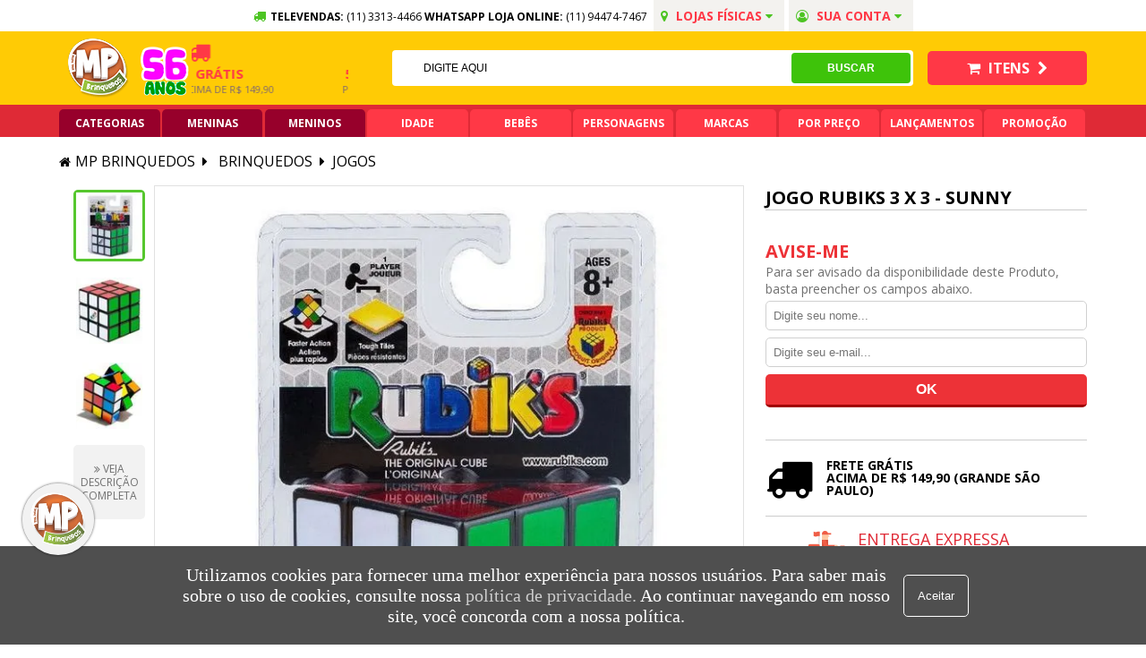

--- FILE ---
content_type: text/html; charset=utf-8
request_url: https://www.mpbrinquedos.com.br/jogo-rubiks-3-x-3---sunny-0025166/p
body_size: 36571
content:
<!DOCTYPE html >
<html lang="pt" xmlns="http://www.w3.org/1999/xhtml" xmlns:vtex="http://www.vtex.com.br/2009/vtex-common" xmlns:vtex.cmc="http://www.vtex.com.br/2009/vtex-commerce">
  <head prefix="og: http://ogp.me/ns# fb: http://ogp.me/ns/fb# product: http://ogp.me/ns/product#"><meta name="language" content="pt-BR" />
<meta name="country" content="BRA" />
<meta name="currency" content="R$" />
<meta http-equiv="Content-Type" content="text/html;charset=utf-8" />
<meta name="description" content="Compre Jogo Rubiks na MP Brinquedos com ótimo preço e entrega rápida!" />
<meta name="Abstract" content="Jogo Rubiks 3 X 3 - Sunny" />
<meta name="author" content="MP Brinquedos" />
<meta name="copyright" content="MP Brinquedos" />
<meta name="vtex-version" content="1.0.0.0" />
<meta http-equiv="pragma" content="no-cache" />
<link rel="shortcut icon" href="/arquivos/mpbrinquedos-favicon.ico?v=636305356888530000" /><meta charset="utf-8" /><meta http-equiv="X-UA-Compatible" content="IE=edge,chrome=1" /><meta name="viewport" content="width=device-width, initial-scale=1.0" /><meta name="google-site-verification" content="VmEbh-d2NeCDzxXUcsCbrW3x7vkmGDLxldL-x7GeltI" /><meta name="facebook-domain-verification" content="yzhuo1mcvkzju057os9tl60nr1seq3" /><!-- /// [init] NEW SLD OUT OF STOCK /// --><!-- Owl stylesheets --><!-- new slider out of stock stylesheets --><style>
            #calculoFrete {
                display: none;
            }
            
            section.section{
                width:100%;
                float:left;
            }

            .newSldOutOfStock{
                width: 100%;
                display:none;
                margin: 2rem 0;
            }

            .newSldOutOfStock .dynamicContent{
                width: 100%;
                display: inline-block;
                border: 1px solid #e1e1e1;
                padding: 1rem;
                margin: 0.5rem 0;
                -webkit-border-radius: 5px;
                border-radius: 5px;
            }

            .newSldOutOfStock .box {
                border: 1px solid #ddd;
                padding:1% 0;
                width:96%;
                margin: 0 auto 15px;
                border-radius: 5px;
            }

            .newSldOutOfStock .box h2 {
                width: 100%;
                display: inline-block;
                text-align: center;
                font-family: 'Luckiest Guy', cursive;
                font-weight: 100;
                font-size: 23px;
            }

            .newSldOutOfStock .box h2 i,
            .newSldOutOfStock .box h2 span {
                width: 100%;
                display: inline-block
            }

            .newSldOutOfStock .box h2 i {
                display: inline-block;
                position: absolute;
                top: 8px;
                left: 10px;
                z-index: 0;
                width: auto;
                transform: rotate(-25deg);
                font-size: 59px;
                opacity: 0.25;
            }

            .newSldOutOfStock.show{
                display:block;
            }
            
            #modal-container {
                display: none;
            }
            
            @media screen and (max-width: 600px) {
                #modal-content {
                    width: 450px !important;
                    padding: 0px 12px
                }
            }
            
            @media screen and (max-width: 450px) {
                #modal-content {
                    width: 350px !important;
                }
            }
            
            @media screen and (max-width: 380px) {
                #modal-content {
                    width: 300px !important;
                }
            }
        </style><!-- /// [end] NEW SLD OUT OF STOCK /// --><title>Jogo Rubiks 3 X 3 - Sunny - MP Brinquedos</title><script type="text/javascript" language="javascript">var jscheckoutUrl = 'https://www.mpbrinquedos.com.br/checkout/#/cart';var jscheckoutAddUrl = 'https://www.mpbrinquedos.com.br/checkout/cart/add';var jscheckoutGiftListId = '';var jsnomeSite = 'mpbrinquedos';var jsnomeLoja = 'mpbrinquedos';var jssalesChannel = '1';var defaultStoreCurrency = 'R$';var localeInfo = {"CountryCode":"BRA","CultureCode":"pt-BR","CurrencyLocale":{"RegionDisplayName":"Brazil","RegionName":"BR","RegionNativeName":"Brasil","TwoLetterIsoRegionName":"BR","CurrencyEnglishName":"Brazilian Real","CurrencyNativeName":"Real","CurrencySymbol":"R$","ISOCurrencySymbol":"BRL","Locale":1046,"Format":{"CurrencyDecimalDigits":2,"CurrencyDecimalSeparator":",","CurrencyGroupSeparator":".","CurrencyGroupSize":3,"StartsWithCurrencySymbol":true},"FlagUrl":"http://www.geonames.org/flags/x/br.gif"}};</script> 
<script type="text/javascript" language="javascript">vtxctx = {"skus":"18850","searchTerm":"","categoryId":"62","categoryName":"Jogos","departmentyId":"28","departmentName":"Brinquedos","isOrder":"0","isCheck":"0","isCart":"0","actionType":"","actionValue":"","login":null,"url":"www.mpbrinquedos.com.br","transurl":"www.mpbrinquedos.com.br"};</script> 
<script language="javascript" src="https://io.vtex.com.br/front-libs/jquery/1.8.3/jquery-1.8.3.min.js?v=1.0.0.0"   type="text/javascript"></script>
<script language="javascript" src="https://mpbrinquedos.vteximg.com.br/scripts/swfobject.js?v=1.0.0.0"   type="text/javascript"></script>
<script language="javascript" src="https://mpbrinquedos.vteximg.com.br/scripts/vtex.ajax.wait.js?v=1.0.0.0"   type="text/javascript"></script>
<script language="javascript" src="https://mpbrinquedos.vteximg.com.br/scripts/vtex.common.js?v=1.0.0.0"   type="text/javascript"></script>
<script language="javascript" src="https://vtex.vtexassets.com/_v/public/assets/v1/npm/@vtex/render-extension-loader@0.1.6/lib/render-extension-loader.js?v=1.0.0.0"   type="text/javascript"></script>
<script language="javascript" src="https://io.vtex.com.br/rc/rc.js?v=1.0.0.0"   type="text/javascript"></script>
<script language="javascript" src="https://activity-flow.vtex.com/af/af.js?v=1.0.0.0"   type="text/javascript"></script>
<script language="javascript" src="https://mpbrinquedos.vteximg.com.br/scripts/vtex.tagmanager.helper.js?v=1.0.0.0"   type="text/javascript"></script>
<script language="javascript" src="https://io.vtex.com.br/portal-ui/v1.21.0/scripts/vtex-events-all.min.js?v=1.0.0.0"   type="text/javascript"></script>
<script language="javascript" src="https://io.vtex.com.br/portal-ui/v1.21.0/scripts/vtex-analytics.js?v=1.0.0.0"   type="text/javascript"></script>
<script language="javascript" src="https://io.vtex.com.br/front-libs/front-i18n/0.7.2/vtex-i18n.min.js?v=1.0.0.0"   type="text/javascript"></script>
<script language="javascript" src="https://io.vtex.com.br/front-libs/front-utils/3.0.8/underscore-extensions.js?v=1.0.0.0"   type="text/javascript"></script>
<script language="javascript" src="https://mpbrinquedos.vteximg.com.br/scripts/currency-format.min.js?v=1.0.0.0"   type="text/javascript"></script>
<script language="javascript" src="https://io.vtex.com.br/front-libs/dustjs-linkedin/2.3.5/dust-core-2.3.5.min.js?v=1.0.0.0"   type="text/javascript"></script>
<script language="javascript" src="https://io.vtex.com.br/portal-plugins/2.9.13/js/catalog-sdk.min.js?v=1.0.0.0"   type="text/javascript"></script>
<script language="javascript" src="https://io.vtex.com.br/vtex.js/v2.13.1/vtex.min.js?v=1.0.0.0"   type="text/javascript"></script>
<script language="javascript" src="https://mpbrinquedos.vteximg.com.br/scripts/jquery.ui.core.js?v=1.0.0.0"   type="text/javascript"></script>
<script language="javascript" src="https://mpbrinquedos.vteximg.com.br/scripts/autocomplete/jquery.ui.widget.js?v=1.0.0.0"   type="text/javascript"></script>
<script language="javascript" src="https://mpbrinquedos.vteximg.com.br/scripts/autocomplete/jquery.ui.position.js?v=1.0.0.0"   type="text/javascript"></script>
<script language="javascript" src="https://mpbrinquedos.vteximg.com.br/scripts/autocomplete/jquery.ui.autocomplete.js?v=1.0.0.0"   type="text/javascript"></script>
<script language="javascript" src="https://mpbrinquedos.vteximg.com.br/scripts/vtex.commerce.search.js?v=1.0.0.0"   type="text/javascript"></script>
<script language="javascript" src="https://mpbrinquedos.vteximg.com.br/scripts/vtex.viewpart.fulltextsearchbox.js?v=1.0.0.0"   type="text/javascript"></script>
<script language="javascript" src="https://io.vtex.com.br/portal-plugins/2.9.13/js/portal-minicart-with-template.min.js?v=1.0.0.0"   type="text/javascript"></script>
<script language="javascript" src="https://mpbrinquedos.vteximg.com.br/scripts/jquery.jqzoom-core.js?v=1.0.0.0"   type="text/javascript"></script>
<script language="javascript" src="https://io.vtex.com.br/portal-plugins/2.9.13/js/portal-price-with-template2.min.js?v=1.0.0.0"   type="text/javascript"></script>
<script language="javascript" src="https://io.vtex.com.br/portal-plugins/2.9.13/js/portal-sku-selector-with-template-v2.min.js?v=1.0.0.0"   type="text/javascript"></script>
<script language="javascript" src="https://io.vtex.com.br/portal-plugins/2.9.13/js/portal-buy-button-v2.1.min.js?v=1.0.0.0"   type="text/javascript"></script>
<script language="javascript" src="https://io.vtex.com.br/portal-plugins/2.9.13/js/portal-notify-me-with-template.min.js?v=1.0.0.0"   type="text/javascript"></script>
<script language="javascript" src="https://mpbrinquedos.vteximg.com.br/scripts/jquery.maskedinput-1.2.2.js?v=1.0.0.0"   type="text/javascript"></script>
<script language="javascript" src="https://io.vtex.com.br/portal-plugins/2.9.13/js/portal-template-as-modal.min.js?v=1.0.0.0"   type="text/javascript"></script>
<script language="javascript" src="https://mpbrinquedos.vteximg.com.br/scripts/vtex.cookie.js?v=1.0.0.0"   type="text/javascript"></script>
<script language="javascript" src="https://mpbrinquedos.vteximg.com.br/scripts/jquery.pager.js?v=1.0.0.0"   type="text/javascript"></script>
<link rel="stylesheet" type="text/css" hreflang="en" media="all" href="https://maxcdn.bootstrapcdn.com/font-awesome/4.7.0/css/font-awesome.min.css" /><link href="https://fonts.googleapis.com/css?family=Open+Sans:300,400,600,700,800|Luckiest+Guy|Titan+One|Montserrat:400,700,900|Bangers" rel="stylesheet" /><link rel="stylesheet" type="text/css" href="/arquivos/td-general.min.css?v=17112021-3" /><link rel="stylesheet" type="text/css" href="/arquivos/mkt-mp-vtex-general.min.09.12.2022.css?v=53354412336" /><link rel="stylesheet" type="text/css" href="/arquivos/jquery-ui.min-slider.css?v=636010015967730000" /><link rel="stylesheet" href="/arquivos/owl.carousel.min.css?v=637026953493930000" /><link rel="stylesheet" href="/arquivos/owl.theme.default.min.css" /><script language="javascript">var ___scriptPathTransac = '';</script><script language="javascript">var ___scriptPath = '';</script>
<!-- Start - WebAnalyticsViewPart -->
<script> var defaultUtmFromFolder = '';</script>
<!-- CommerceContext.Current.VirtualFolder.Name: @Produto@ -->

<script>
vtex.events.addData({"pageCategory":"Product","pageDepartment":"Brinquedos","pageUrl":"http://www.mpbrinquedos.com.br/jogo-rubiks-3-x-3---sunny-0025166/p","pageTitle":"Jogo Rubiks 3 X 3 - Sunny - MP Brinquedos","skuStockOutFromShelf":[],"skuStockOutFromProductDetail":["18850"],"shelfProductIds":["1064969","1064905","6302","1068329","1068373","1023607","1045348","1066227","1045586","1068295","1068329","1063966"],"accountName":"mpbrinquedos","pageFacets":[],"productId":"1025331","productReferenceId":"0025166","productEans":["7899573627942"],"skuStocks":{"18850":0},"productName":"Jogo Rubiks 3 X 3 - Sunny","productBrandId":1264305816,"productBrandName":"SUNNY","productDepartmentId":28,"productDepartmentName":"Brinquedos","productCategoryId":62,"productCategoryName":"Jogos","productListPriceFrom":"0","productListPriceTo":"0","productPriceFrom":"0","productPriceTo":"0","sellerId":"1"});
</script>

<script>
(function(w,d,s,l,i){w[l]=w[l]||[];w[l].push({'gtm.start':
                            new Date().getTime(),event:'gtm.js'});var f=d.getElementsByTagName(s)[0],
                            j=d.createElement(s),dl=l!='dataLayer'?'&l='+l:'';j.async=true;j.src=
                            '//www.googletagmanager.com/gtm.js?id='+i+dl;f.parentNode.insertBefore(j,f);
                            })(window,document,'script','dataLayer','GTM-WBJH8L');
</script>

<script>
var helper = new vtexTagManagerHelper('productView'); helper.init();
</script>

<!-- End - WebAnalyticsViewPart -->
<link rel="canonical" href="https://www.mpbrinquedos.com.br/jogo-rubiks-3-x-3---sunny-0025166/p" /><script>var skuJson_0 = {"productId":1025331,"name":"Jogo Rubiks 3 X 3 - Sunny","salesChannel":"1","available":false,"displayMode":"especificacao","dimensions":[],"dimensionsInputType":{},"dimensionsMap":{},"skus":[{"sku":18850,"skuname":"Jogo Rubiks 3 X 3 - Sunny","dimensions":{},"available":false,"availablequantity":0,"cacheVersionUsedToCallCheckout":null,"listPriceFormated":"R$ 0,00","fullSellingPrice":"R$ 9.999.876,00","listPrice":0,"taxFormated":"R$ 0,00","taxAsInt":0,"bestPriceFormated":"R$ 9.999.876,00","bestPrice":999987600,"spotPrice":999987600,"priceToken":null,"installments":0,"installmentsValue":0,"installmentsInsterestRate":null,"image":"https://mpbrinquedos.vteximg.com.br/arquivos/ids/227170-680-680/sun2794b.jpg?v=637831209003130000","sellerId":"1","seller":"MP BRINQUEDOS","measures":{"cubicweight":1.0000,"height":12.5000,"length":10.0000,"weight":250.0000,"width":8.0000},"unitMultiplier":1.0000,"rewardValue":0}]};CATALOG_SDK.setProductWithVariationsCache(skuJson_0.productId, skuJson_0); var skuJson = skuJson_0;</script></head>
  <body id="Product" class="td-product"><div class="ajax-content-loader" rel="/no-cache/callcenter/disclaimer"></div><header id="header" class="section mpBrinquedos"><div class="topBar"><div class="content"><div class="col-12"><div class="row"><div class="col-8"><ul class="info"><li><i class="fa fa-truck" aria-hidden="true"></i><strong>TELEVENDAS:</strong> (11) 3313-4466
							</li><li><strong>WHATSAPP LOJA ONLINE: </strong><a href="https://api.whatsapp.com/send?phone=5511944747467" title="Whatsapp" target="_blank">
									(11) 94474-7467
								</a></li><li class="addressBox"><a href="" title="Sua conta"><i class="fa fa-map-marker" aria-hidden="true"></i>
									Lojas Físicas
									<i class="fa fa-caret-down" aria-hidden="true"></i></a><div class="subAddress"><div class="address"><strong>Loja 1:</strong><p>
											Rua Barão de Duprat , 21 - Centro,
											<br /> São Paulo/SP - CEP 01023-001
											<br /><a href="tel:(11) 3313-4466" title="SAC e Televendas Loja 1">
												Telefone: (11) 3313-4466
											</a><br /><a href="https://api.whatsapp.com/send?phone=5511944747467" title="Whatsapp Loja 1" target="_blank">
												Whatsapp: (11) 94474-7467
											</a></p></div><div class="address"><strong>Loja 2:</strong><p>
											Shopping Jardim Pamplona - piso 2,
											<br /> Rua Pamplona, 1704 - Jardins, São Paulo/SP
											<br /><a href="tel:(11) 3051-3779" title="SAC e Televendas Loja 2">
												Telefone: (11) 3051-3779
											</a><br /><a href="https://api.whatsapp.com/send?phone=5511971331195" title="Whatsapp Loja 2" target="_blank">
												Whatsapp: (11) 97133-1195
											</a></p></div><div class="address"><strong>Loja 3:</strong><p>
											Shopping Metrópole
                                    		<br /> Praça Samuel Sabatini, 200
											<br /> São Bernardo do Campo
											<br /><a href="tel:(11) 4332-8567" title="SAC e Televendas Loja 3">
												Telefone: (11) 4332-8567
											</a><br /><a href="https://api.whatsapp.com/send?phone=5511975624778" title="Whatsapp Loja 2" target="_blank">
												Whatsapp: (11) 97562-4778
											</a></p></div></div></li><li class="access"><a href="" title="Sua conta"><i class="fa fa-user-circle-o" aria-hidden="true"></i>
									Sua conta
									<i class="fa fa-caret-down" aria-hidden="true"></i></a><ul><li><a href="/login" title="Acessar a loja"><i class="fa fa-user" aria-hidden="true"></i>
											Acessar Loja
										</a></li><li><a href="/account" title="Meus dados"><i class="fa fa-pencil" aria-hidden="true"></i>
											Meus dados
										</a></li><li><a href="/account#/orders" title="Meus Pedidos"><i class="fa fa-list" aria-hidden="true"></i>
											Meus pedidos
										</a></li></ul></li></ul></div></div></div></div></div><div class="middle"><div class="content"><div class="col-12"><div class="row"><div class="col-4"><button id="openMenu"><i class="fa fa-bars" aria-hidden="true"></i></button><div class="logos"><figure><a href="/" title="Mp Brinquedos"><img src="/arquivos/td-header-middle-mpBrinquedos.png?v=636389462400800000" alt="Mp Brinquedos" title="Mp Brinquedos" /></a></figure><figure style="padding: 0;"><img src="/arquivos/56_anos_mp.png?v=2" alt="Mp Brinquedos - 55 anos de Tradição" title="Mp Brinquedos - 56 anos de Tradição" /></figure><div class="hide"><ul><li><i class="fa fa-truck" aria-hidden="true"></i><p><strong>Entrega expressa</strong>
											Em até 48h
											<a href="/institucional/politica-de-entrega" title="Confira condições">Confira condições
											</a></p></li><li><i class="fa fa-credit-card-alt" aria-hidden="true"></i><p><strong>10x sem juros</strong>
											No cartão de crédito
										</p></li><li><i class="fa fa-truck" aria-hidden="true"></i><p><strong>Frete grátis</strong>
											Grande SP acima de R$ 149,90
										</p></li><li><i class="fa fa-percent" aria-hidden="true"></i><p><strong>5% off no pix</strong>
											Pix acima de R$ 99,90
										</p></li></ul></div></div></div><div class="col-6"><div class="search"><script type="text/javascript" language="javascript"> /*<![CDATA[*/ $(document).ready(function(){currentDept = '0'; enableFullTextSearchBox('ftBoxb968efd439c1434d884010a0bfdfd69f', 'ftDeptb968efd439c1434d884010a0bfdfd69f', 'ftIdxb968efd439c1434d884010a0bfdfd69f', 'ftBtnb968efd439c1434d884010a0bfdfd69f', '/SEARCHTERM','Digite Aqui' );}); /*]]>*/ </script><fieldset class="busca"><legend>Buscar</legend><label>Buscar</label><select id="ftDeptb968efd439c1434d884010a0bfdfd69f"><option value="">Todo o Site</option><option value="1000001">Sem categoria</option><option value="1000003">Baby alive</option><option value="28">Brinquedos</option><option value="30">Escolar</option><option value="34">Fantasias</option><option value="36">Playgrounds e lazer</option><option value="38">Lembrancinhas</option><option value="40">Bebês</option><option value="42">Mini veiculos e bicicletas</option><option value="128">Livros infantis</option><option value="140">Organizadores</option><option value="1000011">Sem categoria</option></select><input type="hidden" id=ftIdxb968efd439c1434d884010a0bfdfd69f value="" /><input id="ftBoxb968efd439c1434d884010a0bfdfd69f" class="fulltext-search-box" type="text" size="20" accesskey="b" /><input id="ftBtnb968efd439c1434d884010a0bfdfd69f" type="button" value="Buscar" class="btn-buscar" /></fieldset></div></div><div class="col-2"><div class="account"><a href="/account" title="Conta"><i class="fa fa-user-circle-o" aria-hidden="true"></i>
								Conta
							</a></div><div class="cart"><a href="/checkout/" title="Carrinho"><i class="fa fa-shopping-cart" aria-hidden="true"></i>
								Itens
								<i class="fa fa-chevron-right" aria-hidden="true"></i></a></div></div></div></div></div></div></header><nav id="menu" class="section mpBrinquedos"><div class="content"><div class="col-12"><!-- # --><div class="menuDropdown"><button id="openMenu"><i class="fa fa-bars" aria-hidden="true"></i>
                    MENU
                </button><div class="menuContent"><header><!-- <ul class="brand">
                            <li>
                                <a href="/" title="Mp Brinquedos">
                                    <img src="/arquivos/td-topBar_mpbrinquedos.png?v=636389462500730000" alt="Mp Brinquedos" title="Mp Brinquedos"/>
                                </a>
                            </li>
                            <li>
                                <a href="/ofertas-disney" title="Disney">
                                    <img src="/arquivos/td-topBar_disney.png?v=636389462480700000" alt="Disney"/>
                                </a>
                            </li>
                            <li>
                                <a href="/ofertas-lego" title="Lego">
                                    <img src="/arquivos/td-topBar_lego.png?v=636389462490900000" alt="Lego" title="Disney"/>
                                </a>
                            </li>
                            <li>
                                <a href="/ofertas-bandeirante" title="Bandeirante">
                                    <img src="/arquivos/td-topBar_bandeirantes.png?v=636389462470700000" alt="Bandeirante" title="Bandeirante"/>
                                </a>
                            </li>
                        </ul> --><button id="closeMenu"><i class="fa fa-times" aria-hidden="true"></i></button></header><ul class="levelOne"><!--
                            INIT CATEGORIAS
                        --><li><a href="#" title="Categorias" class="red">
                                Categorias
                            </a><div class="sub default"><div class="col-12"><div class="row"><div class="col-3"><ul class="levelTwo color1"><li><div class="h3"><a href="/brinquedos" title="Brinquedos">Brinquedos</a></div></li><li class="text-view"><div class="h4"><a href="/brinquedos" title="Todos Brinquedos">Todos Brinquedos</a></div></li><li><div class="h4"><a href="/brinquedos/brinquedos-de-faz-de-conta?ps=24" title="Brinquedos faz de conta">Brinquedos faz de conta</a></div></li><li><div class="h4"><a href="/brinquedos/brinquedos-educativos?ps=24" title="Brinquedos educativos">Brinquedos educativos</a></div></li><li><div class="h4"><a href="/brinquedos/brinquedos-para-bebes?ps=24" title="Brinquedos para bebê">Brinquedos para bebê</a></div></li><li><div class="h4"><a href="/brinquedos/massinha?ps=24" title="Massinha">Massinha</a></div></li><li><div class="h4"><a href="/brinquedos/artes-e-atividades?ps=24" title="Artes e atividades">Artes e atividades</a></div></li><li><div class="h4"><a href="/brinquedos/bonecos?ps=24" title="Bonecos">Bonecos</a></div></li><li><div class="h4"><a href="/brinquedos/bonecas?ps=24" title="Bonecas">Bonecas</a></div></li><li><div class="h4"><a href="/brinquedos/instrumentos-musicais?ps=24" title="Instrumentos musicais">Instrumentos musicais</a></div></li><li><div class="h4"><a href="/brinquedos/lego?ps=24" title="Lego">Lego</a></div></li><li><div class="h4"><a href="/brinquedos/blocos-de-montar?ps=24" title="Blocos de montar">Blocos de montar</a></div></li><li><div class="h4"><a href="/brinquedos/jogos?ps=24" title="Jogos">Jogos</a></div></li><li><div class="h4"><a href="/brinquedos/quebra-cabecas?ps=24" title="Quebra-cabeças">Quebra-cabeças</a></div></li><li><div class="h4"><a href="/brinquedos/brinquedos-para-praia-e-piscina?ps=24" title="Brinquedos praia e piscina">Brinquedos praia e piscina</a></div></li><li><div class="h4"><a href="/brinquedos/brinquedos-esportivos?ps=24" title="Brinquedos esportivos">Brinquedos esportivos</a></div></li><li><div class="h4"><a href="/brinquedos/carrinhos-e-cia-?ps=24" title="Carrinhos e cia">Carrinhos e cia</a></div></li><li><div class="h4"><a href="/brinquedos/nerf?ps=24" title="Nerf">Nerf</a></div></li><li><div class="h4"><a href="/brinquedos/pelucia?ps=24" title="Pelúcia">Pelúcia</a></div></li><li><div class="h4"><a href="/brinquedos/playmobil?ps=24" title="Playmobil">Playmobil</a></div></li></ul></div><div class="col-3"><ul class="levelTwo color2"><li><div class="h3"><a href="/playgrounds-e-lazer" title="Playgrounds e Lazer">Playgrounds e Lazer</a></div></li><li class="text-view"><div class="h4"><a href="/playgrounds-e-lazer" title="Todos Playgrounds e Lazer">Todos Playgrounds</a></div></li><li><div class="h4"><a href="/playgrounds-e-lazer/playgrounds?ps=24" title="Playgrounds">Playgrounds</a></div></li><li><div class="h4"><a href="/playgrounds-e-lazer/casinhas?ps=24" title="Casinhas">Casinhas</a></div></li><li><div class="h4"><a href="/playgrounds-e-lazer/balancos?ps=24" title="Balanços">Balanços</a></div></li><li><div class="h4"><a href="/playgrounds-e-lazer/piscina-de-bolinhas?ps=24" title="Piscina de bolinhas">Piscina de bolinhas</a></div></li><li><div class="h4"><a href="/playgrounds-e-lazer/cama-elastica?ps=24" title="Cama elástica">Cama elástica</a></div></li><li><div class="h4"><a href="/playgrounds-e-lazer/barracas-e-tocas?ps=24" title="Barracas e tocas">Barracas e tocas</a></div></li><li><div class="h4"><a href="/playgrounds-e-lazer/cozinhas-infantis?ps=24" title="Cozinhas infantis">Cozinhas infantis</a></div></li><li><div class="h4"><a href="/playgrounds-e-lazer/tanque-de-areia-e-agua?ps=24" title="Tanques de areia e agua">Tanques de areia e agua</a></div></li><li><div class="h4"><a href="/playgrounds-e-lazer/escorregadores?ps=24" title="Escorregadores">Escorregadores</a></div></li><li><div class="h4"><a href="/playgrounds-e-lazer/gangorras?ps=24" title="Gangorras">Gangorras</a></div></li><li><div class="h4"><a href="/playgrounds-e-lazer/moveis-infantis?ps=24" title="Moveis infantis">moveis infantis</a></div></li><li><div class="h4"><a href="/playgrounds-e-lazer/esportes?ps=24" title="Esportes">Esportes</a></div></li></ul><ul class="levelTwo color3"><li><div class="h3"><a href="/escolar" title="Escolar">Escolar</a></div></li><li class="text-view"><div class="h4"><a href="/escolar" title="Todos Escolar">Todos Escolar</a></div></li><li><div class="h4"><a href="/escolar/mochilas?ps=24" title="Mochilas">Mochilas</a></div></li><li><div class="h4"><a href="/escolar/estojos?ps=24" title="Estojos">Estojos</a></div></li><li><div class="h4"><a href="/escolar/lancheiras?ps=24" title="Lancheiras">Lancheiras</a></div></li></ul></div><div class="col-3"><ul class="levelTwo color4"><li><div class="h3"><a href="/bebes" title="Bebês">Bebês</a></div></li><li class="text-view"><div class="h4"><a href="/bebes" title="Todos Bebês">Todos Bebês</a></div></li><li><div class="h4"><a href="/bebes/troninhos-e-adaptadores?ps=24" title="Troninhos e adaptadores">Troninhos e adaptadores</a></div></li><li><div class="h4"><a href="/bebes/chocalho-e-mordedor?ps=24" title="Chocalho e mordedor">Chocalho e mordedor</a></div></li><li><div class="h4"><a href="/bebes/recem-nascido?ps=24" title="Recém nascido">Recém nascido</a></div></li><li><div class="h4"><a href="/bebes/passeio-do-bebe?ps=24" title="Passeio do bebê">Passeio do bebê</a></div></li><li><div class="h4"><a href="/bebes/alimentacao?ps=24" title="Alimetação">Alimentação</a></div></li><li><div class="h4"><a href="/bebes/brinquedos-e-diversao?ps=24" title="Brinquedos e divesão">Brinquedos
                                                            e diversão</a></div></li></ul><ul class="levelTwo color5"><li><div class="h3"><a href="/mini-veiculos-e-bicicletas" title="Mini veículos">Mini Veículos</a></div></li><li class="text-view"><div class="h4"><a href="/mini-veiculos-e-bicicletas" title="Todos Mini Veículos">Todos Mini Veículos</a></div></li><li><div class="h4"><a href="/mini-veiculos-e-bicicletas/bicicletas?ps=24" title="Bicicletas">Bicicletas</a></div></li><li><div class="h4"><a href="/mini-veiculos-e-bicicletas/veiculos-a-pedal?ps=24" title="Veículos a pedal">Veículos a pedal</a></div></li><li><div class="h4"><a href="/mini-veiculos-e-bicicletas/veiculos-sem-pedal?ps=24" title="Veículos sem pedal">Veículos sem pedal</a></div></li><li><div class="h4"><a href="/mini-veiculos-e-bicicletas/veiculos-eletricos?ps=24" title="Veículos elétricos">Veículos elétricos</a></div></li><li><div class="h4"><a href="/mini-veiculos-e-bicicletas/patinetes?ps=24" title="Patinetes">Patinetes</a></div></li><li><div class="h4"><a href="/mini-veiculos-e-bicicletas/triciclos?ps=24" title="Triciclos">Triciclos</a></div></li></ul></div><div class="col-3"><ul class="levelTwo color6"><li class="no-second-level"><div class="h3"><a href="/livros-infantis" title="Livros Infantis">Livros Infantis</a></div></li></ul><ul class="levelTwo color7"><li class="no-second-level"><div class="h3"><a href="/lembrancinhas" title="Lembrancinhas">Lembrancinhas</a></div></li></ul><ul class="levelTwo color8"><li class="no-second-level"><div class="h3"><a href="/organizadores" title="Organizadores">Organizadores</a></div></li></ul><ul class="levelTwo color9"><li class="no-second-level"><div class="h3"><a href="/fantasias" title="Fantasias">Fantasias</a></div></li></ul></div><!--
                                        END CATEGORIAS
                                        --><!--INIT DROP DOWN MENINAS E MENINOS--><div class="col-3"><ul class="levelTwo color1"><li><div class="h3"><a href="/brinquedos/MENINAS?PS=24&amp;map=c,specificationFilter_53" title="Meninas">Meninas</a></div></li><li class="text-view"><div class="h4"><a href="/brinquedos/MENINAS/0%20A%2012%20MESES?PS=24&amp;map=c,specificationFilter_53,specificationFilter_58" title="0 a 12 Meses">0 a 12 Meses</a></div><div class="h4"><a href="/brinquedos/MENINAS/1%20A%202%20ANOS?PS=24&amp;map=c,specificationFilter_53,specificationFilter_58" title="1 a 2 Anos">1 a 2 Anos</a></div><div class="h4"><a href="/brinquedos/MENINAS/2%20-%204%20ANOS?PS=24&amp;map=c,specificationFilter_53,specificationFilter_58" title="2 a 4 Anos">2 a 4 Anos</a></div><div class="h4"><a href="/brinquedos/MENINAS/5%20-%207%20ANOS?PS=24&amp;map=c,specificationFilter_53,specificationFilter_58" title="5 a 7 Anos">5 a 7 Anos</a></div><div class="h4"><a href="/brinquedos/MENINAS/8%20-%2011%20ANOS?PS=24&amp;map=c,specificationFilter_53,specificationFilter_58" title="8 a 11 Anos">8 a 11 Anos</a></div><div class="h4"><a href="/brinquedos/MENINAS/12%20ANOS%20OU%20MAIS?PS=24&amp;map=c,specificationFilter_53,specificationFilter_58" title="12 ou +">12 ou +</a></div></li></ul></div><div class="col-3"><ul class="levelTwo color1"><li><div class="h3"><a href="/brinquedos/MENINOS?PS=24&amp;map=c,specificationFilter_53" title="Meninos">Meninos</a></div></li><li class="text-view"><div class="h4"><a href="/brinquedos/MENINOS/0%20A%2012%20MESES?PS=24&amp;map=c,specificationFilter_53,specificationFilter_58" title="0 a 12 Meses">0 a 12 Meses</a></div><div class="h4"><a href="/brinquedos/MENINOS/1%20A%202%20ANOS?PS=24&amp;map=c,specificationFilter_53,specificationFilter_58" title="1 a 2 Anos">1 a 2 Anos</a></div><div class="h4"><a href="/brinquedos/MENINOS/2%20-%204%20ANOS?PS=24&amp;map=c,specificationFilter_53,specificationFilter_58" title="2 a 4 Anos">2 a 4 Anos</a></div><div class="h4"><a href="/brinquedos/MENINOS/5%20-%207%20ANOS?PS=24&amp;map=c,specificationFilter_53,specificationFilter_58" title="5 a 7 Anos">5 a 7 Anos</a></div><div class="h4"><a href="/brinquedos/MENINOS/8%20-%2011%20ANOS?PS=24&amp;map=c,specificationFilter_53,specificationFilter_58" title="8 a 11 Anos">8 a 11 Anos</a></div><div class="h4"><a href="/brinquedos/MENINOS/12%20ANOS%20OU%20MAIS?PS=24&amp;map=c,specificationFilter_53,specificationFilter_58" title="12 ou +">12 ou +</a></div></li></ul></div><!--END  DROP DOWN MENINAS E MENINOS--></div></div></div></li><!--
                            INIT MENINAS
                        --><li class="view-item-menu"><a href="/brinquedos/MENINAS?PS=24&amp;map=c,specificationFilter_53" title="Meninas" class="red">
                                Meninas
                            </a><div class="sub default"><div class="col-12"><div class="row"><div class="col-3"><ul class="levelTwo"><li><a class="title" href="/brinquedos/MENINAS?PS=24&amp;map=c,specificationFilter_53" title="Brinquedos">Brinquedos</a></li><li><a href="/brinquedos/bonecas/MENINAS?PS=24&amp;map=c,c,specificationFilter_53" title="Bonecas">Bonecas</a></li><li><a href="/brinquedos/bonecos/MENINAS?PS=24&amp;map=c,c,specificationFilter_53" title="Bonecos">Bonecos</a></li><li><a href="/brinquedos/brinquedos-de-faz-de-conta/MENINAS?PS=24&amp;map=c,c,specificationFilter_53" title="Brinquedos de faz de conta">Brinquedos de faz de conta</a></li><li><a href="/lembrancinhas/MENINAS?PS=24&amp;map=c,specificationFilter_53" title="Lembrancinhas">Lembrancinhas</a></li><li><a href="/brinquedos/jogos/MENINAS?PS=24&amp;map=c,c,specificationFilter_53" title="Jogos">Jogos</a></li><li><a href="/bebes/brinquedos-e-diversao/MENINAS?PS=24&amp;map=c,c,specificationFilter_53" title="Brinquedos e diversão">Brinquedos e diversão</a></li><li><a href="/brinquedos/quebra-cabecas/MENINAS?PS=24&amp;map=c,c,specificationFilter_53" title="Quebra-cabeças">Quebra-cabeças</a></li><li><a href="/brinquedos/brinquedos-educativos/MENINAS?PS=24&amp;map=c,c,specificationFilter_53" title="Brinquedos educativos">Brinquedos educativos</a></li><li><a href="/brinquedos/pelucia/MENINAS?PS=24&amp;map=c,c,specificationFilter_53" title="Pelúcia">Pelúcia</a></li><li><a href="/brinquedos/blocos-de-montar/MENINAS?PS=24&amp;map=c,c,specificationFilter_53" title="Blocos de montar">Blocos de montar</a></li><li><a href="/playgrounds-e-lazer/piscina-de-bolinhas/MENINAS?PS=24&amp;map=c,c,specificationFilter_53" title="Piscina de bolinhas">Piscina de bolinhas</a></li><li><a href="/playgrounds-e-lazer/barracas-e-tocas/MENINAS?PS=24&amp;map=c,c,specificationFilter_53" title="Barracas e tocas">Barracas e tocas</a></li><li><a href="/brinquedos/instrumentos-musicais/MENINAS?PS=24&amp;map=c,c,specificationFilter_53" title="Instrumentos musicais">Instrumentos musicais</a></li></ul></div><div class="col-3"><ul class="levelTwo"><li><a class="title" href="/playgrounds-e-lazer/MENINAS?PS=24&amp;map=c,specificationFilter_53" title="Brincadeiras ao ar livre">Brincadeiras ao ar livre</a></li><li><a href="/playgrounds-e-lazer/MENINAS?PS=24&amp;map=c,specificationFilter_53" title="Playgrounds">Playgrounds</a></li><li><a href="/brinquedos/carrinhos-e-cia-/MENINAS?PS=24&amp;map=c,c,specificationFilter_53" title="Carrinhos e cia.">Carrinhos e cia.</a></li><li><a href="/mini-veiculos-e-bicicletas/MENINAS?PS=24&amp;map=c,specificationFilter_53" title="Veículos elétricos">Veículos elétricos</a></li><li><a href="/playgrounds-e-lazer/casinhas/MENINAS?PS=24&amp;map=c,c,specificationFilter_53" title="Casinhas">Casinhas</a></li><li><a href="/playgrounds-e-lazer/gangorras/MENINAS?PS=24&amp;map=c,c,specificationFilter_53" title="Gangorras">Gangorras</a></li><li><a href="/playgrounds-e-lazer/balancos/MENINAS?PS=24&amp;map=c,c,specificationFilter_53" title="Balanços">Balanços</a></li><li><a href="/mini-veiculos-e-bicicletas/triciclos/MENINAS?PS=24&amp;map=c,c,specificationFilter_53" title="Triciclos">Triciclos</a></li><li><a href="/mini-veiculos-e-bicicletas/patinetes/MENINAS?PS=24&amp;map=c,c,specificationFilter_53" title="Patinetes">Patinetes</a></li><li><a href="/mini-veiculos-e-bicicletas/MENINAS?PS=24&amp;map=c,specificationFilter_53" title="Bicicletas">Bicicletas</a></li><li><a href="/mini-veiculos-e-bicicletas/patinetes/MENINAS?PS=24&amp;map=c,c,specificationFilter_53" title="Escorregadores">Escorregadores</a></li><li><a href="/playgrounds-e-lazer/cama-elastica/MENINAS?PS=24&amp;map=c,c,specificationFilter_53" title="Cama elástica">Cama elástica</a></li><li><a href="/mini-veiculos-e-bicicletas/veiculos-a-pedal/MENINAS?PS=24&amp;map=c,c,specificationFilter_53" title="Veículos a pedal">Veículos a pedal</a></li><li><a href="/bebes/troninhos-e-adaptadores/MENINAS?PS=24&amp;map=c,c,specificationFilter_53" title="Troninhos e adaptadores">Troninhos e adaptadores</a></li></ul></div><div class="col-3"><ul class="levelTwo"><li><a class="title" href="/bebes/MENINAS?PS=24&amp;map=c,specificationFilter_53" title="Bebês">Bebês</a></li><li><a href="/bebes/passeio-do-bebe/MENINAS?PS=24&amp;map=c,c,specificationFilter_53" title="Passeio do bebê">Passeio do bebê</a></li><li><a href="/brinquedos/brinquedos-para-bebes?PS=24" title="Brinquedos para bebês">Brinquedos para bebês</a></li><li><a href="/bebes/chocalho-e-mordedor/MENINAS?PS=24&amp;map=c,c,specificationFilter_53" title="Chocalho e mordedor">Chocalho e mordedor</a></li><li><a href="bebes/recem-nascido/MENINAS?PS=24&amp;map=c,c,specificationFilter_53" title="Recém-nascido">Recém-nascido</a></li></ul></div><div class="col-3"><ul class="levelTwo"><li><a class="title" href="/fantasias/MENINAS?PS=24&amp;map=c,specificationFilter_53" title="Fantasias">Fantasias</a></li><li><a class="title" href="/brinquedos/brinquedos-esportivos/MENINAS?PS=24&amp;map=c,c,specificationFilter_53" title="Brinquedos Esportivos">Brinquedos Esportivos</a></li><li><a class="title" href="/organizadores/MENINAS?PS=24&amp;map=c,specificationFilter_53" title="Organizadores">Organizadores</a></li><li><a class="title" href="/escolar/MENINAS?PS=24&amp;map=c,specificationFilter_53" title="Escolar">Escolar</a></li><li><a class="title" href="/livros-infantis/MENINAS?PS=24&amp;map=c,specificationFilter_53" title="Livros Infantis">Livros Infantis</a></li><li><a class="btn" href="/MENINAS?map=specificationFilter_53" title="Todas as Categorias">
                                                        Todas as Categorias
                                                        <i class="fa fa-chevron-right" aria-hidden="true"></i></a></li></ul></div></div></div></div></li><!--
                            END MENINAS
                        --><!--
                            INIT MENINOS
                        --><li class="view-item-menu"><a href="/brinquedos/MENINOS?PS=24&amp;map=c,specificationFilter_53" title="Meninos" class="red">
                                Meninos
                            </a><div class="sub default"><div class="col-12"><div class="row"><div class="col-3"><ul class="levelTwo"><li><a class="title" href="/brinquedos/MENINOS?PS=24&amp;map=c,specificationFilter_53" title="Brinquedos">Brinquedos</a></li><li><a href="/brinquedos/bonecas/MENINOS?PS=24&amp;map=c,c,specificationFilter_53" title="Bonecas">Bonecas</a></li><li><a href="/brinquedos/bonecos/MENINOS?PS=24&amp;map=c,c,specificationFilter_53" title="Bonecos">Bonecos</a></li><li><a href="/brinquedos/brinquedos-de-faz-de-conta/MENINOS?PS=24&amp;map=c,c,specificationFilter_53" title="Brinquedos de faz de conta">Brinquedos de faz de conta</a></li><li><a href="/lembrancinhas/MENINOS?PS=24&amp;map=c,specificationFilter_53" title="Lembrancinhas">Lembrancinhas</a></li><li><a href="/brinquedos/jogos/MENINOS?PS=24&amp;map=c,c,specificationFilter_53" title="Jogos">Jogos</a></li><li><a href="/bebes/brinquedos-e-diversao/MENINOS?PS=24&amp;map=c,c,specificationFilter_53" title="Brinquedos e diversão">Brinquedos e diversão</a></li><li><a href="/brinquedos/quebra-cabecas/MENINOS?PS=24&amp;map=c,c,specificationFilter_53" title="Quebra-cabeças">Quebra-cabeças</a></li><li><a href="/brinquedos/brinquedos-educativos/MENINOS?PS=24&amp;map=c,c,specificationFilter_53" title="Brinquedos educativos">Brinquedos educativos</a></li><li><a href="/brinquedos/pelucia/MENINOS?PS=24&amp;map=c,c,specificationFilter_53" title="Pelúcia">Pelúcia</a></li><li><a href="/brinquedos/blocos-de-montar/MENINOS?PS=24&amp;map=c,c,specificationFilter_53" title="Blocos de montar">Blocos de montar</a></li><li><a href="/playgrounds-e-lazer/piscina-de-bolinhas/MENINOS?PS=24&amp;map=c,c,specificationFilter_53" title="Piscina de bolinhas">Piscina de bolinhas</a></li><li><a href="/playgrounds-e-lazer/barracas-e-tocas/MENINOS?PS=24&amp;map=c,c,specificationFilter_53" title="Barracas e tocas">Barracas e tocas</a></li><li><a href="/brinquedos/instrumentos-musicais/MENINOS?PS=24&amp;map=c,c,specificationFilter_53" title="Instrumentos musicais">Instrumentos musicais</a></li></ul></div><div class="col-3"><ul class="levelTwo"><li><a class="title" href="/playgrounds-e-lazer/MENINOS?PS=24&amp;map=c,specificationFilter_53" title="Brincadeiras ao ar livre">Brincadeiras ao ar livre</a></li><li><a href="/playgrounds-e-lazer/MENINOS?PS=24&amp;map=c,specificationFilter_53" title="Playgrounds">Playgrounds</a></li><li><a href="/brinquedos/carrinhos-e-cia-/MENINOS?PS=24&amp;map=c,c,specificationFilter_53" title="Carrinhos e cia.">Carrinhos e cia.</a></li><li><a href="/mini-veiculos-e-bicicletas/MENINOS?PS=24&amp;map=c,specificationFilter_53" title="Veículos elétricos">Veículos elétricos</a></li><li><a href="/playgrounds-e-lazer/casinhas/MENINOS?PS=24&amp;map=c,c,specificationFilter_53" title="Casinhas">Casinhas</a></li><li><a href="/playgrounds-e-lazer/gangorras/MENINOS?PS=24&amp;map=c,c,specificationFilter_53" title="Gangorras">Gangorras</a></li><li><a href="/playgrounds-e-lazer/balancos/MENINOS?PS=24&amp;map=c,c,specificationFilter_53" title="Balanços">Balanços</a></li><li><a href="/mini-veiculos-e-bicicletas/triciclos/MENINOS?PS=24&amp;map=c,c,specificationFilter_53" title="Triciclos">Triciclos</a></li><li><a href="/mini-veiculos-e-bicicletas/patinetes/MENINOS?PS=24&amp;map=c,c,specificationFilter_53" title="Patinetes">Patinetes</a></li><li><a href="/mini-veiculos-e-bicicletas/MENINOS?PS=24&amp;map=c,specificationFilter_53" title="Bicicletas">Bicicletas</a></li><li><a href="/mini-veiculos-e-bicicletas/patinetes/MENINOS?PS=24&amp;map=c,c,specificationFilter_53" title="Escorregadores">Escorregadores</a></li><li><a href="/playgrounds-e-lazer/cama-elastica/MENINOS?PS=24&amp;map=c,c,specificationFilter_53" title="Cama elástica">Cama elástica</a></li><li><a href="/mini-veiculos-e-bicicletas/veiculos-a-pedal/MENINOS?PS=24&amp;map=c,c,specificationFilter_53" title="Veículos a pedal">Veículos a pedal</a></li><li><a href="/bebes/troninhos-e-adaptadores/MENINOS?PS=24&amp;map=c,c,specificationFilter_53" title="Troninhos e adaptadores">Troninhos e adaptadores</a></li></ul></div><div class="col-3"><ul class="levelTwo"><li><a class="title" href="/bebes/MENINOS?PS=24&amp;map=c,specificationFilter_53" title="Bebês">Bebês</a></li><li><a href="/bebes/passeio-do-bebe/MENINOS?PS=24&amp;map=c,c,specificationFilter_53" title="Passeio do bebê">Passeio do bebê</a></li><li><a href="/brinquedos/brinquedos-para-bebes?PS=24" title="Brinquedos para bebês">Brinquedos para bebês</a></li><li><a href="/bebes/chocalho-e-mordedor/MENINOS?PS=24&amp;map=c,c,specificationFilter_53" title="Chocalho e mordedor">Chocalho e mordedor</a></li><li><a href="bebes/recem-nascido/MENINOS?PS=24&amp;map=c,c,specificationFilter_53" title="Recém-nascido">Recém-nascido</a></li></ul></div><div class="col-3"><ul class="levelTwo"><li><a class="title" href="/fantasias/MENINOS?PS=24&amp;map=c,specificationFilter_53" title="Fantasias">Fantasias</a></li><li><a class="title" href="/brinquedos/brinquedos-esportivos/MENINOS?PS=24&amp;map=c,c,specificationFilter_53" title="Brinquedos Esportivos">Brinquedos Esportivos</a></li><li><a class="title" href="/organizadores/MENINOS?PS=24&amp;map=c,specificationFilter_53" title="Organizadores">Organizadores</a></li><li><a class="title" href="/escolar/MENINOS?PS=24&amp;map=c,specificationFilter_53" title="Escolar">Escolar</a></li><li><a class="title" href="/livros-infantis/MENINOS?PS=24&amp;map=c,specificationFilter_53" title="Livros Infantis">Livros Infantis</a></li><li><a class="btn" href="/MENINOS?map=specificationFilter_53" title="Todas as Categorias">
                                                        Todas as Categorias
                                                        <i class="fa fa-chevron-right" aria-hidden="true"></i></a></li></ul></div></div></div></div></li><!--
                            END MENINOS
                        --><!--
                            INIT IDADE
                        --><li class="no-mobile"><a href="#" title="Idade" class="redMenu">
                                Idade
                            </a><div class="sub circle"><div class="col-12"><div class="row"><div class="col-2"><ul class="levelTwo"><li><div class="h3"><a href="/brinquedos-para-bebes-0-12-meses" title="Brinquedos para bebês de 0 a 12 Meses"><span>
                                                                0 a 12
                                                                <b>Meses</b></span></a></div></li></ul></div><div class="col-2"><ul class="levelTwo"><li><div class="h3"><a href="/brinquedos-para-criancas-1-2-anos"><span>
                                                                1 A 2
                                                                <b>Anos</b></span></a></div></li></ul></div><div class="col-2"><ul class="levelTwo"><li><div class="h3"><a href="/brinquedos-para-criancas-2-4-anos"><span>
                                                                2 A 4
                                                                <b>Anos</b></span></a></div></li></ul></div><div class="col-2"><ul class="levelTwo"><li><div class="h3"><a href="/brinquedos-para-criancas-5-7-anos"><span>
                                                                5 A 7
                                                                <b>Anos</b></span></a></div></li></ul></div><div class="col-2"><ul class="levelTwo"><li><div class="h3"><a href="/brinquedos-para-criancas-8-11-anos"><span>
                                                                8 A 11
                                                                <b>Anos</b></span></a></div></li></ul></div><div class="col-2"><ul class="levelTwo"><li><div class="h3"><a href="/brinquedos-para-criancas-12-anos"><span>
                                                                12
                                                                <b>Anos  ou +</b></span></a></div></li></ul></div></div></div></div></li><!--
                            END IDADE
                        --><!--
                            INIT BEBÊS
                        --><li><a href="/bebes" title="Bebês" class="redMenu">
                                Bebês
                            </a><div class="sub default"><div class="col-12"><div class="row"><div class="col-3"><ul class="levelTwo"><li><a href="/bebes/troninhos-e-adaptadores?PS=24" title="Troninhos e adaptadores">Troninhos e adaptadores</a></li><li><a href="/bebes/chocalho-e-mordedor?PS=24" title="Chocalho e mordedor">Chocalho e mordedor</a></li><li><a href="/bebes/recem-nascido?PS=24" title="Recém-nascido">Recém-nascido</a></li><li><a href="/bebes/passeio-do-bebe?PS=24" title="Passeio do bebê">Passeio do bebê</a></li><li><a href="/bebes/alimentacao?PS=24" title="Alimentação">Alimentação</a></li><li><a href="/bebes/brinquedos-e-diversao?PS=24" title="Brinquedos e diversão">Brinquedos e diversão</a></li></ul></div></div></div></div></li><!--
                            END BEBÊS
                        --><!--
                            INIT PERSONAGENS
                        --><li class="no-mobile"><a href="#" title="Personagens" class="redMenu">
                                Personagens
                            </a><div class="sub change"><div class="col-12"><div class="row"><ul class="levelTwo"><li><a href="#" class="active">Mais Buscados</a><ul><li><a href="/BABY ALIVE?map=specificationFilter_57" title="BABY ALIVE">
                                                            BABY ALIVE
                                                        </a></li><li><a href="/BARBIE?map=specificationFilter_57" title="BARBIE">
                                                            BARBIE
                                                        </a></li><!--<li>
                                                        <a href="/CAVE CLUB?map=specificationFilter_57" title="CAVE CLUB">
                                                            CAVE CLUB
                                                        </a>
                                                    </li>--><li><a href="/MARIA CLARA @-@ JOÃO PEDRO?map=specificationFilter_57" title="MARIA CLARA &amp; JOÃO PEDRO">
                                                            MARIA CLARA &amp; JOÃO PEDRO
                                                        </a></li><li><a href="/MASHA E O URSO?map=specificationFilter_57" title="MASHA E O URSO">
                                                            MASHA E O URSO</a></li><li><a href="/MINECRAFT?map=specificationFilter_57" title="MINECRAFT">
                                                            MINECRAFT
                                                        </a></li><li><a href="/MOANA?map=specificationFilter_57" title="MOANA">
                                                            MOANA
                                                        </a></li><li><a href="/PATRULHA CANINA?map=specificationFilter_57" title="PATRULHA CANINA">
                                                            PATRULHA CANINA
                                                        </a></li><li><a href="/PEPPA PIG?map=specificationFilter_57" title="PEPPA PIG">
                                                            PEPPA PIG
                                                        </a></li><li><a href="/pj%20masks" title="PJ MASKS">
                                                            PJ MASKS
                                                        </a></li><li><a href="/POCOYO?map=specificationFilter_57" title="POCOYO">
                                                            POCOYO
                                                        </a></li><li><a href="/POKEMON?map=specificationFilter_57" title="POKEMON">
                                                            POKEMON
                                                        </a></li><li><a href="/POWER RANGERS?map=specificationFilter_57" title="POWER RANGERS">
                                                            POWER RANGERS
                                                        </a></li><li><a href="/RICKY ZOOM?map=specificationFilter_57" title="RICKY ZOOM">
                                                            RICKY ZOOM
                                                        </a></li><!--<li>
                                                        <a href="/shopkins" title="shopkins">
                                                            SHOPKINS
                                                        </a>
                                                    </li>--><li><a href="/SHOW DA LUNA?map=specificationFilter_57" title="SHOW DA LUNA">
                                                            SHOW DA LUNA
                                                        </a></li><li><a href="/STAR WARS?map=specificationFilter_57" title="STAR WARS">
                                                            STAR WARS
                                                        </a></li><li><a href="/SUPER WINGS?map=specificationFilter_57" title="SUPER WINGS">
                                                            SUPER WINGS
                                                        </a></li><li><a href="/TRANSFORMERS?map=specificationFilter_57" title="TRANSFORMERS">
                                                            TRANSFORMERS
                                                        </a></li><li><a href="/THOMAS @-@ FRIENDS?map=specificationFilter_57" title="THOMAS &amp; FRIENDS">
                                                            THOMAS &amp; FRIENDS
                                                        </a></li><li><a href="/BOLOFOFOS?map=specificationFilter_57" title="BOLOFOFOS">
                                                            BOLOFOFOS
                                                        </a></li><li><a href="/BLUEY?map=specificationFilter_57" title="BLUEY">
                                                            BLUEY
                                                        </a></li><li><a href="/HARRY POTTER?map=specificationFilter_57" title="HARRY POTTER">
                                                            HARRY POTTER
                                                        </a></li></ul></li><li><a href="#">
                                                    A
                                                </a><ul><!-- <li><a href="/brinquedos/HORA%20DA%20AVENTURa" title="ADVENTURE TIME - HORA DA AVENTURA">ADVENTURE TIME - HORA DA AVENTURA</a></li> --><!--<li><a href="/ALADDIN" title="ALADDIN">ALADDIN</a></li>--><!--<li><a href="/alvin%20e%20os%20esquilos?&amp;utmi_p=_Sistema_buscavazia&amp;utmi_pc=BuscaFullText&amp;utmi_cp=alvin%20e%20os%20esquilos" title="ALVIN E OS ESQUILOS">ALVIN E OS ESQUILOS</a></li>--><!-- <li><a href="/brinquedos/ANGRY%20BIRDS" title="ANGRY BIRDS">ANGRY BIRDS</a></li> --><!--<li><a href="/AS MENINAS SUPER PODEROSAS/?map=specificationFilter_57" title="AS MENINAS SUPER PODEROSAS">AS MENINAS SUPER PODEROSAS</a></li>--><!--<li><a href="/AVIÕES DISNEY?map=specificationFilter_57" title="AVIÕES DISNEY">AVIÕES DISNEY - PLANES</a></li>--></ul></li><li><a href="#">
                                                    B
                                                </a><ul><li><a href="/BABY ALIVE?map=specificationFilter_57" title="BABY ALIVE">BABY ALIVE</a></li><li><a href="/BABY%20SHARK" title="BABY SHARK">BABY SHARK</a></li><!-- <li><a href="/BACKYARDIGANS?map=specificationFilter_57" title="BACKYARDIGANS">BACKYARDIGANS</a></li> --><li><a href="/BAKUGAN" title="BAKUGAN">BAKUGAN</a></li><!-- <li><a href="" title="BANANAS DE PIJAMAS">BANANAS DE PIJAMAS</a></li> --><li><a href="/BARBIE?map=specificationFilter_57" title="BARBIE">BARBIE</a></li><li><a href="/BATMAN?map=specificationFilter_57" title="BATMAN">BATMAN</a></li><li><a href="/BEN 10?map=specificationFilter_57" title="BEN 10">BEN 10</a></li><li><a href="/beyblade" title="BEYBLADE">
                                                            BEYBLADE
                                                        </a></li><li><a href="/BIG HERO?map=specificationFilter_57" title="BIG HERO">BIG HERO</a></li><!--<li><a href="/BLAZE?map=specificationFilter_57" title="BLAZE">BLAZE</a></li>--><!--<li><a href="/BOB ESPONJA?map=specificationFilter_57" title="BOB ESPONJA">BOB ESPONJA</a></li>--><!-- <li><a href="/BUBU E AS CORUJINHAS?map=specificationFilter_57" title="BUBU E AS CORUJINHAS">BUBU E AS CORUJINHAS</a></li> --><!--<li><a href="/BOLOFOFOS?map=specificationFilter_57" title="BUGS RACINGS">BOLOFOFOS</a></li>--><li><a href="/BLUEY?map=specificationFilter_57" title="BLUEY">BLUEY</a></li></ul></li><li><a href="#">
                                                    C
                                                </a><ul><!-- <li><a href="/brinquedos/CAILLOU" title="CAILLOU">CAILLOU</a></li> --><!-- <li><a href="/brinquedos/CALL%20OF%20DUTy" title="CALL OF DUTY">CALL OF DUTY</a></li> --><li><a href="/CAPITÃO AMÉRICA?map=specificationFilter_57" title="CAPITÃO AMÉRICA">CAPITÃO AMÉRICA</a></li><li><a href="/CARROS DISNEY?map=specificationFilter_57" title="CARROS DISNEY">CARROS DISNEY</a></li><!--<li><a href="/CAVE CLUB?map=specificationFilter_57" title="CAVE CLUB">CAVE CLUB</a></li>--><!-- <li><a href="/CARROSSEL?map=specificationFilter_57" title="CARROSSEL">CARROSSEL</a></li> --><!--
                                                    <li>
                                                        <a href="/CHAVES?map=specificationFilter_57" title="CHAVES">
                                                            CHAVES
                                                        </a>
                                                    </li>
                                                    --><li><a href="/CINDERELA?map=specificationFilter_57" title="CINDERELA">CINDERELA</a></li><!-- <li><a href="/brinquedos/COCORICÓ" title="COCORICÓ">COCORICÓ</a></li> --><li><a href="/COMO TREINAR SEU DRAGÃO?map=specificationFilter_57" title="COMO TREINAR SEU DRAGÃO">COMO TREINAR SEU DRAGÃO</a></li><li><a href="/CASA MÁGICA DA GABBY?map=specificationFilter_57" title="CASA MÁGICA DA GABBY">CASA MÁGICA DA GABBY</a></li></ul></li><li><a href="#">
                                                    D
                                                </a><ul><!--<li><a href="/DC SUPER HERO GIRLS/?map=specificationFilter_57" title="DC SUPER HERO GIRLS">DC SUPER HERO GIRLS</a></li>--><!-- <li><a href="/DESCENDENTES?map=specificationFilter_57" title="DESCENDENTES">DESCENDENTES</a></li> --><li><a href="/detetives%20do%20predio%20azul?&amp;utmi_p=_Sistema_buscavazia&amp;utmi_pc=BuscaFullText&amp;utmi_cp=detetives%20do%20predio%20azul" title="DETETIVES DO PRÉDIO AZUL">DETETIVES DO PRÉDIO AZUL</a></li><li><a href="/DISNEY?map=specificationFilter_57" title="DISNEY/PIXAR">DISNEY/PIXAR</a></li><!--<li><a href="/brinquedos/divertida%20mente" title="DIVERTIDA MENTE">DIVERTIDA MENTE</a></li>--><!-- <li><a href="/doki?&amp;utmi_p=_Sistema_buscavazia&amp;utmi_pc=BuscaFullText&amp;utmi_cp=doki" title="DOKI">DOKI</a></li> --><!--<li><a href="/DORA AVENTUREIRA?map=specificationFilter_57" title="DORA AVENTUREIRA">DORA AVENTUREIRA</a></li>--><!--<li><a href="/DOUTORA BRINQUEDOS?map=specificationFilter_57" title="DOUTORA BRINQUEDOS">DOUTORA BRINQUEDOS</a></li>--><li><a href="/DRAGON%20BALL" title="DRAGON BALL">DRAGON BALL</a></li></ul></li><li><a href="#">
                                                    E
                                                </a><ul><!--<li><a href="/ENCHANTIMALS?map=specificationFilter_57" title="ENCHANTIMALS">ENCHANTIMALS</a></li>--><!--<li><a href="/EVER AFTER HIGH?map=specificationFilter_57" title="EVER AFTER HIGH">EVER AFTER HIGH</a></li>--><li><a href="/ENCANTO?map=specificationFilter_57" title="EVER AFTER HIGH">ENCANTO</a></li></ul></li><li><a href="#">
                                                    F
                                                </a><ul><!--<li><a href="/FADAS?map=specificationFilter_57" title="FADAS">FADAS</a></li>--><li><a href="/flash?&amp;utmi_p=_Sistema_buscavazia&amp;utmi_pc=BuscaFullText&amp;utmi_cp=flash" title="FLASH">FLASH</a></li><li><a href="/FORTNITE" title="FORTNITE">FORTNITE</a></li><li><a href="/FROZEN DISNEY?map=specificationFilter_57" title="FROZEN DISNEY">FROZEN DISNEY</a></li><!--<li><a href="/fu%20real%20friends?&amp;utmi_p=_Sistema_buscavazia&amp;utmi_pc=BuscaFullText&amp;utmi_cp=fu%20real%20friends" title="FOR REAL FRIENDS">FUR REAL FRIENDS</a></li>--><!-- <li><a href="/brinquedos/FURBY" title="FURBY">FURBY</a></li> --></ul></li><li><a href="#">
                                                    G
                                                </a><ul><li><a href="/GALINHA PINTADINHA?map=specificationFilter_57" title="GALINHA PINTADINHA">GALINHA PINTADINHA</a></li><li><a href="/marie?&amp;utmi_p=_Sistema_buscavazia&amp;utmi_pc=BuscaFullText&amp;utmi_cp=marieer_57" title="GATA MARIE">GATA MARIE</a></li><li><a href="/GUARDIÕES DA GALÁXIA?map=specificationFilter_57" title="GUARDIÕES DA GALÁXIA">GUARDIÕES DA GALÁXIA</a></li><!-- <li><a href="/brinquedos/GUMBALL" title="GUMBALL">GUMBALL</a></li> --></ul></li><li><a href="#">
                                                    H
                                                </a><ul><!-- <li><a href="/HALO?map=specificationFilter_57" title="HALO">HALO</a></li> --><!--<li><a href="/hamsters%20in%20a%20house?&amp;utmi_p=_&amp;utmi_pc=BuscaFullText&amp;utmi_cp=hamsters%20in%20a%20house" title="HAMSTERS IN A HOUSE">HAMSTERS IN A HOUSE</a></li>--><li><a href="/harry%20potter" title="HARRY POTTER">
                                                            HARRY POTTER
                                                        </a></li><li><a href="/HE-MAN AND THE MASTERS OF THE UNIVERSE?map=specificationFilter_57" title="HE-MAN AND THE MASTERS OF THE UNIVERSE">
                                                        HE-MAN AND THE MASTERS OF THE UNIVERSE
                                                        </a></li><li><a href="/HELLO KITTY?map=specificationFilter_57" title="HELLO KITTY">HELLO KITTY</a></li><li><a href="/HOMEM-ARANHA?map=specificationFilter_57" title="HOMEM-ARANHA">HOMEM-ARANHA</a></li><li><a href="/HOMEM DE FERRO?map=specificationFilter_57" title="HOMEM DE FERRO">HOMEM DE FERRO</a></li><li><a href="/HOT WHEELS?map=specificationFilter_57" title="HOT WHEELS">HOT WHEELS</a></li><li><a href="/HULK?map=specificationFilter_57" title="HULK">HULK</a></li></ul></li><li><a href="#">
                                                    I
                                                </a><ul>
                                                    Nada encontrado!
                                                </ul></li><li><a href="#">
                                                    J
                                                </a><ul><!--<li><a href="/JAKE E OS PIRATAS?map=specificationFilter_57" title="JAKE E OS PIRATAS">JAKE E OS PIRATAS</a></li>--><!-- <li><a href="" title="JELLY JAMM">JELLY JAMM</a></li> --><li><a href="/JURASSIC WORLD?map=specificationFilter_57" title="JURASSIC WORLD">JURASSIC WORLD</a></li></ul></li><li><a href="#">
                                                    K
                                                </a><ul><!-- <li><a href="/livros-infantis/KUNG%20FU%20PANDA" title="KUNG FU PANDA ">KUNG FU PANDA </a></li> --></ul></li><li><a href="#">
                                                    L
                                                </a><ul><!-- <li><a href="/brinquedos/LALALOOPSY" title="LALALOOPSY">LALALOOPSY</a></li> --><li><a href="/LEGO%20NINJAGO" title="LEGO NINJAGO">LEGO NINJAGO</a></li><li><a href="/LIGA DA JUSTIÇA?map=specificationFilter_57" title="LIGA DA JUSTIÇA">LIGA DA JUSTIÇA</a></li><!--<li><a href="/LITTLEST PET SHOP?map=specificationFilter_57" title="LITTLEST PET SHOP">LITTLEST PET SHOP</a></li>--><li><a href="/LUCCAS%20NETO?map=specificationFilter_57" title="LUCCAS NETO">LUCCAS NETO</a></li><li><a href="/LIGHTYEAR?map=specificationFilter_57" title="LIGHTYEAR">LIGHTYEAR</a></li></ul></li><li><a href="#">
                                                    M
                                                </a><ul><!-- <li><a href="/MARIO BROS?map=specificationFilter_57" title="MARIO BROS">MARIO BROS</a></li> --><li><a href="/MARIA CLARA @-@ JOÃO PEDRO?map=specificationFilter_57" title="MARIA CLARA &amp; JOÃO PEDRO">
                                                            MARIA CLARA &amp; JOÃO PEDRO
                                                        </a></li><li><a href="/marvel" title="MARVEL">
                                                            MARVEL
                                                        </a></li><li><a href="/MASHA E O URSO?map=specificationFilter_57" title="MASHA E O URSO">MASHA E O URSO</a></li><!--<li><a href="/MAX STEEL?map=specificationFilter_57" title="MAX STEEL">MAX STEEL</a></li>--><li><a href="/MICKEY E SUA TURMA?map=specificationFilter_57" title="MICKEY E SUA TURMA">MICKEY E SUA TURMA</a></li><!-- <li><a href="/brinquedos/MIKE%20O%20CAVALEIRO" title="MIKE O CAVALEIRO">MIKE O CAVALEIRO</a></li> --><!--<li><a href="/MILES DO AMANHÃ?map=specificationFilter_57" title="MILES DO AMANHÃ">MILES DO AMANHÃ</a></li>--><li><a href="/MINECRAFT?map=specificationFilter_57" title="MINECRAFT">MINECRAFT</a></li><li><a href="/MINIONS?map=specificationFilter_57" title="MINIONS - MEU MALVADO FAVORITO">MINIONS - MEU MALVADO FAVORITO</a></li><li><a href="/MINNIE?map=specificationFilter_57" title="MINNIE">MINNIE</a></li><li><a href="/MIRACULOUS?map=specificationFilter_57" title="MIRACULOUS">MIRACULOUS</a></li><li><a href="/MOANA?map=specificationFilter_57" title="MOANA">MOANA</a></li><li><a href="/MONSTER HIGH?map=specificationFilter_57" title="MONSTER HIGH">MONSTER HIGH</a></li><li><a href="/MONSTROS?map=specificationFilter_57" title="MONSTROS">MONSTROS</a></li><li><a href="/MORANGUINHO?map=specificationFilter_57" title="MORANGUINHO">MORANGUINHO</a></li><li><a href="/mulher%20maravilha?&amp;utmi_p=_Sistema_buscavazia&amp;utmi_pc=BuscaFullText&amp;utmi_cp=mulher%20maravilha" title="MULHER MARAVILHA">MULHER MARAVILHA</a></li><li><a href="/MUNDO%20BITA" title="MUNDO BITA">MUNDO BITA</a></li><li><a href="/MY LITTLE PONY?map=specificationFilter_57" title="MY LITTLE PONY">MY LITTLE PONY</a></li></ul></li><li><a href="#">
                                                    N
                                                </a><ul><li><a href="/NARUTO?map=specificationFilter_57" title="NARUTO">NARUTO</a></li><li><a href="/NEMO?map=specificationFilter_57" title="NEMO/DORY">NEMO/DORY</a></li><li><a href="/nerf?PS=24" title="NERF">NERF</a></li></ul></li><li><a href="#">
                                                    O
                                                </a><ul><!--<li><a href="/O BOM DINOSSAURO?map=specificationFilter_57" title="O BOM DINOSSAURO">O BOM DINOSSAURO</a></li>--><!--<li><a href="/O%20PARQUE%20DOS%20SONHOS" title="O PARQUE DOS SONHOS">O PARQUE DOS SONHOS</a></li>--><li><a href="/os%20incriveis" title="OS INCRÍVEIS">OS INCRÍVEIS</a></li></ul></li><li><a href="#">
                                                    P
                                                </a><ul><li><a href="/PATATI PATATÁ?map=specificationFilter_57" title="PATATI PATATÁ">PATATI PATATÁ</a></li><li><a href="/PATRULHA CANINA?map=specificationFilter_57" title="PATRULHA CANINA">PATRULHA CANINA</a></li><!-- <li><a href="" title="PEIXONAUTA">PEIXONAUTA</a></li> --><li><a href="/PEPPA PIG?map=specificationFilter_57" title="PEPPA PIG">PEPPA PIG</a></li><!--<li><a href="/PETS - A VIDA SECRETA DOS BICHOS?map=specificationFilter_57" title="PETS - A VIDA SECRETA DOS BICHOS">PETS - A VIDA SECRETA DOS BICHOS</a></li>--><!-- <li><a href="/PICA-PAU?map=specificationFilter_57" title="PICA-PAU">PICA-PAU</a></li> --><!-- <li><a href="/PINYRON?map=specificationFilter_57" title="PINYRON">PINYRON</a></li> --><li><a href="/pj%20masks" title="PJ MASKS">PJ MASKS</a></li><li><a href="/PLAYMOBIL?map=specificationFilter_57" title="PLAYMOBIL">PLAYMOBIL</a></li><li><a href="/POCOYO?map=specificationFilter_57" title="POCOYO">POCOYO</a></li><li><a href="/POKEMON?map=specificationFilter_57" title="POKEMON">POKEMON</a></li><!--<li><a href="/POLIANA" title="POLIANA">POLIANA</a></li>--><li><a href="/POLLY?map=specificationFilter_57" title="POLLY">POLLY</a></li><li><a href="/POOH?map=specificationFilter_57" title="POOH">POOH</a></li><!-- <li><a href="/POPPIT?map=specificationFilter_57" title="POPPIT">POPPIT</a></li> --><li><a href="/POWER RANGERS?map=specificationFilter_57" title="POWER RANGERS">POWER RANGERS</a></li><!--<li><a href="/PRINCESA NELLA?map=specificationFilter_57" title="PRINCESA NELLA">PRINCESA NELLA</a></li>--><li><a href="/PRINCESAS DISNEY?map=specificationFilter_57" title="PRINCESAS DISNEY">PRINCESAS DISNEY</a></li><!--<li><a href="/PRINCESA SOFIA?map=specificationFilter_57" title="PRINCESA SOFIA">PRINCESA SOFIA</a></li>--></ul></li><li><a href="#">
                                                    Q
                                                </a><ul>
                                                    Nada encontrado!
                                                </ul></li><li><a href="#">
                                                    R
                                                </a><ul><li><a href="/RAYA?map=specificationFilter_57" title="RAYA">RAYA</a></li><li><a href="/RICKY ZOOM?map=specificationFilter_57" title="RICKY ZOOM">RICKY ZOOM</a></li></ul></li><li><a href="#">
                                                    S
                                                </a><ul><li><a href="/SCOOBY DOO?map=specificationFilter_57" title="SCOOBY DOO">SCOOBY DOO</a></li><!--<li><a href="/shopkins" title="shopkins">SHOPKINS</a></li>--><li><a href="/SHOW DA LUNA?map=specificationFilter_57" title="SHOW DA LUNA">SHOW DA LUNA</a></li><!--<li><a href="/SIMPSONS?map=specificationFilter_57" title="SIMPSONS">SIMPSONS</a></li>--><!-- <li><a href="/SITIO%20DO%20PICA%20PAU%20AMARELHO" title="SITIO DO PICA PAU AMARELHO">SITIO DO PICA PAU AMARELHO</a></li> --><!-- <li><a href="/brinquedos/SLUGTERRÂNEO" title="SLUGTERRÂNEO">SLUGTERRÂNEO</a></li> --><!-- <li><a href="/brinquedos/SNOOPY" title="SNOOPY">SNOOPY</a></li> --><li><a href="/SPIRIT, O INDOMÁVEL?map=specificationFilter_57" title="SPIRIT, O INDOMÁVEL">SPIRIT, O INDOMÁVEL</a></li><li><a href="/SR CABEÇA DE BATATA?map=specificationFilter_57" title="SR CABEÇA DE BATATA">SR CABEÇA DE BATATA</a></li><li><a href="/STAR WARS?map=specificationFilter_57" title="STAR WARS">STAR WARS</a></li><li><a href="/SUPER%20MARIO%20BROS" title="SUPER MARIO BROS">SUPER MARIO BROS</a></li><!--<li><a href="/SUPER%20MONSTERS" title="SUPER MONSTERS">SUPER MONSTERS</a></li>--><li><a href="/SUPER WINGS?map=specificationFilter_57" title="SUPER WINGS">SUPER WINGS</a></li><li><a href="/SUPERMAN?map=specificationFilter_57" title="SUPERMAN">SUPERMAN</a></li><li><a href="/SYLVANIAN FAMILIES?map=specificationFilter_57" title="SYLVANIAN FAMILIES">SYLVANIAN FAMILIES</a></li><li><a href="/SONIC?map=specificationFilter_57" title="SONIC">SONIC</a></li></ul></li><li><a href="#">
                                                    T
                                                </a><ul><li><a href="/TARTARUGAS NINJA?map=specificationFilter_57" title="TARTARUGAS NINJA">TARTARUGAS NINJA</a></li><!--<li><a href="/TEEN%20TITANS%20GO!" title="TEEN TITANS GO!">TEEN TITANS GO!</a></li>--><!--<li>--><!--    <a href="/the%20grossery%20gang" title="THE GROSSERY GANG">--><!--        THE GROSSERY GANG--><!--    </a>--><!--</li>--><li><a href="/THOMAS @-@ FRIENDS?map=specificationFilter_57" title="THOMAS &amp; FRIENDS">THOMAS &amp; FRIENDS</a></li><li><a href="/THOR?map=specificationFilter_57" title="THOR">THOR</a></li><!-- <li><a href="/brinquedos/THUNDERCATS" title="THUNDERCATS">THUNDERCATS</a></li> --><!--<li><a href="/TOP%20WING" title="TOP WING">TOP WING</a></li>--><li><a href="/TOY STORY?map=specificationFilter_57" title="TOY STORY">TOY STORY</a></li><li><a href="/TRANSFORMERS?map=specificationFilter_57" title="TRANSFORMERS">TRANSFORMERS</a></li><li><a href="/TROLLS?map=specificationFilter_57" title="TROLLS">TROLLS</a></li><li><a href="/TURMA DA MÔNICA?map=specificationFilter_57" title="TURMA DA MÔNICA">TURMA DA MÔNICA</a></li><!--
                                                    <li>
                                                        <a href="/twozies" title="TWOZIES">
                                                            TWOZIES
                                                        </a>
                                                    </li>
                                                    --></ul></li><li><a href="#">
                                                    U
                                                </a><ul><!--<li><a href="/UGLY%20DOLLS" title="UGLY DOLLS">UGLY DOLLS</a></li>--></ul></li><li><a href="#">
                                                    V
                                                </a><ul><li><a href="/VINGADORES?map=specificationFilter_57" title="VINGADORES">
                                                            VINGADORES
                                                        </a></li><!--<li>--><!--    <a href="/viva%20a%20vida" title="VIVA - A VIDA É UMA FESTA">--><!--        VIVA - A VIDA É UMA FESTA--><!--    </a>--><!--</li>--></ul></li><li><a href="#">
                                                    W
                                                </a><ul><!-- <li><a href="/brinquedos/WOLVERINE" title="WOLVERINE">WOLVERINE</a></li> --></ul></li><li><a href="#">
                                                    X
                                                </a><ul>
                                                    Nada encontrado!
                                                </ul></li><li><a href="#">
                                                    Y
                                                </a><ul>
                                                    Nada encontrado!
                                                </ul></li><li><a href="#">
                                                    Z
                                                </a><ul><!-- <li><a href="/ZOOTOPIA?map=specificationFilter_57" title="ZOOTOPIA">ZOOTOPIA</a></li> -->
                                                    Nada encontrado!
                                                </ul></li></ul></div></div></div></li><!--
                            END PERSONAGENS
                        --><!--
                            INTI MARCAS
                        --><li class="no-mobile"><a href="#" title="Marcas" class="redMenu">
                                Marcas
                            </a><div class="sub change"><div class="col-12"><div class="row"><ul class="levelTwo"><li><a href="#" class="active">
                                                    Mais buscados
                                                </a><ul><!--<li><a href="/99%20EXPRESS" title="99 EXPRESS">99 EXPRESS</a></li>--><!--<li><a href="/AVIÕES DISNEY?map=specificationFilter_57" title="AVIÕES DISNEY">AVIÕES DISNEY</a></li>--><li><a href="/BANDEIRANTE?PS=24" title="Bandeirante">Bandeirante</a></li><li><a href="/candide?PS=24" title="CANDIDE">CANDIDE</a></li><li><a href="/COTIPLÁS?PS=24" title="Cotiplás">Cotiplás</a></li><li><a href="/dtc?PS=24" title="DTC">DTC</a></li><li><a href="/ESTRELA?PS=24" title="Estrela">Estrela</a></li><li><a href="/FISHER-PRICE?PS=24" title="Fisher Price">Fisher Price</a></li><li><a href="/GROW?PS=24" title="Grow">Grow</a></li><li><a href="/Hasbro?PS=24" title="Hasbro">Hasbro</a></li><li><a href="/IMAGINEXT?PS=24" title="Imaginext">Imaginext</a></li><li><a href="/LEGO?PS=24" title="LEGO">LEGO</a></li><!--<li><a href="/LONG JUMP?PS=24" title="LONG JUMP">LONG JUMP</a></li>--><li><a href="/MEGA BLOKS?PS=24" title="Mega Bloks">Mega Bloks</a></li><li><a href="/MULTI KIDS?PS=24" title="Multikids">Multikids</a></li><li><a href="/PLAYMOBIL?PS=24" title="Playmobil">Playmobil</a></li><li><a href="/SUNNY?PS=24" title="Sunny">Sunny</a></li><li><a href="/XALINGO?PS=24" title="Xalingo">Xalingo</a></li><li><a href="/MATTEL?PS=24" title="Mattel">Mattel</a></li><li><a href="/FUN?PS=24" title="Fun">Fun</a></li></ul></li><li><a href="#">
                                                    A
                                                </a><ul><!-- <li><a href="/adijomar?PS=24" title="ADIJOMAR">ADIJOMAR</a></li> --><!-- <li><a href="" title="ALAMANDAS">ALAMANDAS</a></li> --><li><a href="/algazarra?PS=24" title="ALGAZARRA">ALGAZARRA</a></li><li><a href="/alligra?PS=24" title="ALLIGRA">ALLIGRA</a></li><!-- <li><a href="" title="ALPHA IMPORT">ALPHA IMPORT</a></li> --><!-- <li><a href="" title="ALTIMIX">ALTIMIX</a></li> --><!-- <li><a href="" title="ANGIE">ANGIE</a></li> --><li><a href="/anjo?PS=24=24" title="ANJO">Anjo</a></li><li><a href="/apolo?&amp;utmi_p=_Sistema_buscavazia&amp;utmi_pc=Html&amp;utmi_cp=vs+040216" title="Apolo">Apolo</a></li><li><a href="/arcom?PS=24" title="ARCOM">ARCOM</a></li><li><a href="/art-brink?PS=24" title="ART BRINK">ART BRINK</a></li><li><a href="/artoys?PS=24" title="ARTOYS">ARTOYS</a></li><li><a href="/ASCA%20TOYS" title="ASCA TOYS">ASCA TOYS</a></li><!-- <li><a href="" title="AZZU">AZZU</a></li> --></ul></li><li><a href="#">
                                                    B
                                                </a><ul><li><a href="/BABY ALIVE?PS=24" title="Baby Alive">Baby Alive</a></li><li><a href="/BABY BRINK?PS=24" title="Baby Brink">Baby Brink</a></li><li><a href="/bambola?PS=24" title="BAMBOLA">BAMBOLA</a></li><li><a href="/BANBAO?PS=24" title="BANBAO">BANBAO</a></li><li><a href="/BANDEIRANTE?PS=24" title="Bandeirante">Bandeirante</a></li><li><a href="/bandermas?PS=24" title="Bandermas">Bandermas</a></li><li><a href="/bbr?PS=24" title="BBR">BBR</a></li><li><a href="/bee-me-toys" title="BEE ME TOYS">BEE ME TOYS</a></li><li><a href="/BEEKID" title="BEEKID">BEEKID</a></li><!--
                                                    <li>
                                                        <a href="/bell%fix?PS=24" title="Bell Fix">
                                                            Bell Fix
                                                        </a>
                                                    </li>
                                                    --><li><a href="/bell%20toy?PS=24" title="Bell Toy">Bell Toy</a></li><li><a href="/bh-toy?PS=24" title="BH TOY">BH TOY</a></li><li><a href="/BIG STAR?PS=24" title="Big Star">Big Star</a></li><!-- <li><a href="" title="BRASIL DIDATICA">BRASIL DIDATICA</a></li> --><li><a href="/BRASILFLEX?PS=24" title="BRASILFLEX">BRASILFLEX</a></li><li><a href="/braskit?PS=24" title="Braskit">Braskit</a></li><li><a href="/BRINQUEDOS%20OLIVEIRA?PS=24" title="BRINQUEDOS OLIVEIRA">BRINQUEDOS OLIVEIRA</a></li><li><a href="/brinque-mix?PS=24" title="BRINQUE MIX">BRINQUE MIX</a></li><!-- <li><a href="" title="BRINSILIOS">BRINSILIOS</a></li> --><li><a href="/bs-toys?PS=24" title="BS TOYS">BS TOYS</a></li><li><a href="/buba-toys?PS=24" title="Buba Toys">Buba-Toys</a></li><li><a href="/BOLOFOFOS?map=specificationFilter_57" title="BOLOFOFOS">BOLOFOFOS</a></li></ul></li><li><a href="#">
                                                    C
                                                </a><ul><li><a href="/calesita?&amp;utmi_p=_Sistema_buscavazia&amp;utmi_pc=Html&amp;utmi_cp=vs+040216" title="Calesita">Calesita</a></li><!-- <li><a href="" title="CALIFORNIA TOYS">CALIFORNIA TOYS</a></li> --><li><a href="/caloi?PS=24" title="CALOI">CALOI</a></li><li><a href="/candide?PS=24" title="CANDIDE">CANDIDE</a></li><li><a href="/cardoso?PS=24" title="CARDOSO">CARDOSO</a></li><li><a href="/CARIMBRAS?PS=24" title="Carimbras">Carimbrás</a></li><li><a href="/CARLU?PS=24" title="Carlú">Carlú</a></li><li><a href="/CENTRAL%20DOS%20BRINQUEDOS?PS=24" title="CENTRAL DOS BRINQUEDOS">CENTRAL DOS BRINQUEDOS</a></li><!-- <li><a href="/ccdl?PS=24" title="CCDL">CCDL</a></li> --><li><a href="/CHICCO?PS=24" title="CHICCO">CHICCO</a></li><li><a href="/chocolate?PS=24" title="CHOCOLATE">CHOCOLATE</a></li><li><a href="/cia-brink?PS=24" title="CIA BRINK">CIA BRINK</a></li><li><a href="/CIRANDA%20CULTURAL" title="CIRANDA CULTURAL">CIRANDA CULTURAL</a></li><li><a href="/cia-brink?PS=24" title="/CKS?PS=24">CKS</a></li><li><a href="/coloria?PS=24" title="COLORIA">COLORIA</a></li><!-- <li><a href="" title="CONTHEY">CONTHEY</a></li> --><li><a href="/COPAG?PS=24" title="Copag">Copag</a></li><li><a href="/COTIPLÁS?PS=24" title="Cotiplás">Cotiplás</a></li><li><a href="/CULTURAMA?PS=24" title="Crayola">Crayola</a></li><li><a href="/culturama?PS=24" title="CULTURAMA">CULTURAMA</a></li></ul></li><li><a href="#">
                                                    D
                                                </a><ul><!-- <li><a href="" title="DELTA UTIL">DELTA UTIL</a></li> --><li><a href="/DEMOLIDOR%20IMPORTS" title="DEMOLIDOR IMPORTS">DEMOLIDOR IMPORTS</a></li><li><a href="/DERMIWIL?PS=24" title="Dermiwil">Dermiwil</a></li><li><a href="/dica?PS=24" title="DICÁ">DICÁ</a></li><li><a href="/DICÁ?PS=24" title="DICAN">DICAN</a></li><li><a href="/DIPLOMATA?PS=24" title="DIPLOMATA">DIPLOMATA</a></li><li><a href="/DISMAT?PS=24" title="DISMAT">DISMAT</a></li><li><a href="/divertoys?PS=24" title="DIVERTOYS">DIVERTOYS</a></li><li><a href="/DM%20BRASIL" title="DM BRASIL">DM BRASIL</a></li><li><a href="/brinquedos/doce-brinquedo?PS=24" title="DOCE BRINQUEDO">
                                                            DOCE BRINQUEDO
                                                        </a></li><li><a href="/dodo-brinquedos?PS=24" title="DODÔ BRINQUEDOS">DODÔ BRINQUEDOS</a></li><li><a href="/dtc?PS=24" title="DTC">DTC</a></li></ul></li><li><a href="#">
                                                    E
                                                </a><ul><li><a href="/EDIMAGIC?PS=24" title="Edimagic">Edimagic</a></li><li><a href="/EDITORA DCL?PS=24" title="Editora Dcl">Editora DCL</a></li><li><a href="/ELKA?PS=24" title="Elka">Elka</a></li><li><a href="/epoch?PS=24" title="EPOCH">EPOCH</a></li><li><a href="/ESTRELA?PS=24" title="Estrela">Estrela</a></li><!-- <li><a href="" title="EVAKIDS">EVAKIDS</a></li> --><li><a href="/brinquedos/EVAMAX" title="EVAMAX">EVAMAX</a></li><li><a href="/EVARTE?PS=24" title="Evarte">Evarte</a></li></ul></li><li><a href="#">
                                                    F
                                                </a><ul><!-- <li><a href="" title="FABRINCAR">FABRINCAR</a></li> --><li><a href="/FENIX?PS=24" title="FENIX">FENIX</a></li><!-- <li><a href="" title="FIBRACX">FIBRACX</a></li> --><li><a href="/FISHER-PRICE?PS=24" title="Fisher Price">Fisher Price</a></li><li><a href="/FRESO?PS=24" title="Freso">Freso</a></li><li><a href="/fun?PS=24" title="FUN">FUN</a></li><li><a href="/FUNKO%20POP" title="FUNKO POP">FUNKO POP</a></li></ul></li><li><a href="#">
                                                    G
                                                </a><ul><li><a href="/geosafari?PS=24" title="GEOSAFARI">GEOSAFARI</a></li><li><a href="/GROW?PS=24" title="Grow">Grow</a></li><li><a href="/GULLIVER?PS=24" title="Gulliver">Gulliver</a></li></ul></li><li><a href="#">
                                                    H
                                                </a><ul><li><a href="/HAPPY-BOOKS?PS=24" title="HARRY BOOKS">HARRY BOOKS</a></li><li><a href="/Hasbro?PS=24" title="Hasbro">Hasbro</a></li><li><a href="/hemitoys?PS=24" title="HEMITOYS">HEMITOYS</a></li><li><a href="/HOME%20BRINQ?PS=24" title="HOME BRINQ">HOME BRINQ</a></li><li><a href="/homeplay?&amp;utmi_p=_HomeplayPS%3d24&amp;utmi_pc=BuscaFullText&amp;utmi_cp=homeplay" title="Homeplay">Homeplay</a></li></ul></li><li><a href="#">
                                                    I
                                                </a><ul><li><a href="/brinquedos/IFA" title="IFA">IFA</a></li><li><a href="/IMAGINEXT?PS=24" title="Imaginext">Imaginext</a></li><li><a href="/imc?PS=24" title="IMC">IMC</a></li><li><a href="/IN BRASIL?PS=24" title="IN BRASIL">IN BRASIL</a></li><li><a href="/brinquedos/INTEK" title="INTEK">INTEK</a></li><li><a href="/intex?PS=24" title="INTEX">INTEX</a></li></ul></li><li><a href="#">
                                                    J
                                                </a><ul><li><a href="/jott-play?PS=24" title="JOTT PLAY">JOTT PLAY</a></li><li><a href="/JUNDPLAY?PS=24" title="Jundplay">JUNDPLAY</a></li><li><a href="/JUNGES?PS=24" title="JUNGES">JUNGES</a></li></ul></li><li><a href="#">
                                                    K
                                                </a><ul>
                                                    Nada encontrado!
                                                </ul></li><li><a href="#">
                                                    L
                                                </a><ul><li><a href="/LA TOY?PS=24" title="LA TOY">LA TOY</a></li><li><a href="/LEGO?PS=24" title="LEGO">LEGO</a></li><li><a href="/LÍDER?PS=24" title="LÍDER">LÍDER</a></li><li><a href="/LIQUIPLAST?PS=24" title="LIQUIPLAST">LIQUIPLAST</a></li><li><a href="/STEP2" title="LITTLE TIKES">LITTLE TIKES</a></li><li><a href="/LITTLEST PET SHOP?PS=24" title="LITTLEST PET SHOP">LITTLEST PET SHOP</a></li><li><a href="/multikids" title="LONG JUMP">LONG JUMP</a></li><li><a href="/LOTUS?PS=24" title="LOTUS">LOTUS</a></li></ul></li><li><a href="#">
                                                    M
                                                </a><ul><li><a href="/MAGIC TOYS?PS=24" title="Magic Toys">Magic Toys</a></li><li><a href="/MARAL?PS=24" title="Maral">Maral</a></li><li><a href="/MARIPLAST?PS=24" title="MARIPLAST">MARIPLAST</a></li><li><a href="/MATOYS" title="MATOYS">MATOYS</a></li><li><a href="/MATTEL?PS=24" title="Mattel">Mattel</a></li><li><a href="/MAXELL" title="MAXELL">MAXELL</a></li><li><a href="/MEGA BLOKS?PS=24" title="Mega Bloks">Mega Bloks</a></li><li><a href="/MELHORAMENTOS?PS=24" title="Melhoramentos">Melhoramentos</a></li><li><a href="/MERCOTOYS?PS=24" title="MERCOTOYS">MERCOTOYS</a></li><li><a href="/MIELLE?PS=24" title="Mielle">Mielle</a></li><li><a href="/MIKETA" title="MIKETA">MIKETA</a></li><li><a href="/MILLA?PS=24" title="Milla">Milla</a></li><li><a href="/brinquedos/MILLYTOYS" title="MILLYTOYS">MILLYTOYS</a></li><li><a href="/MIMO?PS=24" title="Mimo">Mimo</a></li><li><a href="/MINICO" title="MINICO">MINICO</a></li><li><a href="/MONTE LIBANO?PS=24" title="Monte Libano">Monte Libano</a></li><li><a href="/MULTI KIDS?PS=24" title="Multikids">Multikids</a></li><li><a href="/MULTIBRINK?PS=24" title="Multibrink">Multibrink</a></li><li><a href="/brinquedos/MUNDI%20TOYS" title="MUNDI TOYS">MUNDI TOYS</a></li><li><a href="/MUNDO%20AZUL?PS=24" title="Mundo Azul">Mundo Azul</a></li><li><a href="/MY LITTLE PONY?PS=24" title="My Little Pony">My Little Pony</a></li></ul></li><li><a href="#">
                                                    N
                                                </a><ul><li><a href="/NERF?PS=24" title="Nerf">Nerf</a></li><li><a href="/NIG?PS=24" title="Nig">Nig</a></li><li><a href="/nvc?PS=24" title="NVC">NVC</a></li></ul></li><li><a href="#">
                                                    O
                                                </a><ul><li><a href="/OMG KIDS?PS=24" title="OMG Kids">Omg Kids</a></li><li><a href="/OMOTCHA?PS=24" title="OMOTCHA">OMOTCHA</a></li></ul></li><li><a href="#">
                                                    P
                                                </a><ul><li><a href="/pacific?PS=24" title="PACIFIC">PACIFIC</a></li><!-- <li><a href="" title="PACKPEL">PACKPEL</a></li> --><li><a href="/PAIS%20%20%20FILHOS?PS=24" title="PAIS &amp; FILHOS">PAIS &amp; FILHOS</a></li><li><a href="/PAPO DE PANO?PS=24" title="Papo De Pano">Papo De Pano</a></li><li><a href="/brinquedos/PET%20TOY" title="PET TOY">PET TOY</a></li><li><a href="/PHX?PS=24" title="PHX">PHX</a></li><!-- <li><a href="/PICA-PAU?PS=24" title="Pica Pau">Pica-Pau</a></li> --><li><a href="/PLAST%20SANDRI" title="PLAST SANDRI">PLAST SANDRI</a></li><li><a href="/PLASÚTIL?PS=24" title="PLASÚTIL">PLASÚTIL</a></li><li><a href="/PLAY-DOH?PS=24" title="Play-Doh">Play-Doh</a></li><li><a href="/PLAYMOBIL?PS=24" title="Playmobil">Playmobil</a></li><li><a href="/PLAYOU" title="PLAYOU">PLAYOU</a></li><li><a href="/PLAYSKOOL?PS=24" title="Playskool">Playskool</a></li><li><a href="/POLIBRINQ" title="POLIBRINQ">POLIBRINQ</a></li><li><a href="/PRESLEY" title="PRESLEY">PRESLEY</a></li><li><a href="/PUPEE" title="PUPEE">PUPEE</a></li></ul></li><li><a href="#">
                                                    Q
                                                </a><ul>
                                                    Nada encontrado!
                                                </ul></li><li><a href="#">
                                                    R
                                                </a><ul><li><a href="/ROMA JENSEN?PS=24" title="Roma Jensen">Roma Jensen</a></li><li><a href="/ROSITA?PS=24" title="Roma Jensen">ROSITA</a></li><li><a href="/RUBIES?PS=24" title="Roma Jensen">RUBIES</a></li></ul></li><li><a href="#">
                                                    S
                                                </a><ul><li><a href="/SESTINI?PS=24" title="Sestini">Sestini</a></li><!-- <li><a href="" title="SHAR DO BRASIL">SHAR DO BRASIL</a></li> --><li><a href="/SHINY TOYS?PS=24" title="SHINY TOYS">SHINY TOYS</a></li><li><a href="/SILMAR?PS=24" title="SILMAR">SILMAR</a></li><li><a href="/SIMOTOYS" title="SIMOTOYS">SIMOTOYS</a></li><li><a href="/SOPRA BALÃO?PS=24" title="SOPRA BALÃO">SOPRA BALÃO</a></li><li><a href="/STEP2?PS=24" title="STEP2">STEP2</a></li><li><a href="/STYLL BABY?PS=24" title="STYLL BABY">STYLL BABY</a></li><li><a href="/SULAMERICANA?PS=24" title="SULAMERICANA">SULAMERICANA</a></li><li><a href="/SUNNY?PS=24" title="Sunny">Sunny</a></li><li><a href="/SUPERTOYS?PS=24" title="Super Toys">Super Toys</a></li><!-- <li><a href="/SYLVANIAN FAMILIES?PS=24" title="SYLVANIAN FAMILIES">SYLVANIAN FAMILIES</a></li> --></ul></li><li><a href="#">
                                                    T
                                                </a><ul><!-- <li><a href="" title="TA TE TI">TA TE TI</a></li> --><!-- <li><a href="" title="TECNIL">TECNIL</a></li> --><li><a href="/TIGRE VELOZ?PS=24" title="TIGRE VELOZ">TIGRE VELOZ</a></li><li><a href="/TIKA?PS=24" title="TIKA">TIKA</a></li><li><a href="/TOY TARGET?PS=24" title="TOY TARGET">TOY TARGET</a></li><li><a href="/TOYNG?PS=24" title="TOYNG">TOYNG</a></li><li><a href="/TOYSTER?PS=24" title="Toyster">Toyster</a></li><!-- <li><a href="" title="TUBARÃO LELE">TUBARÃO LELE</a></li> --></ul></li><li><a href="#">
                                                    U
                                                </a><ul><li><a href="/brinquedos/UNIK" title="UNIK">UNIK</a></li></ul></li><li><a href="#">
                                                    V
                                                </a><ul><li><a href="/VALE DAS LETRAS?PS=24" title="VALE DAS LETRAS">VALE DAS LETRAS</a></li><!-- <li><a href="" title="VERDEN">VERDEN</a></li> --><li><a href="/brinquedos/VIP%20TOYS" title="VIP TOYS">VIP TOYS</a></li><li><a href="/WELLMIX" title="WELLMIX">WELLMIX</a></li><li><a href="/WELLKIDS" title="WELLKIDS">WELLKIDS</a></li></ul></li><li><a href="#">
                                                    W
                                                </a><ul><li><a href="" title=""></a></li><li><a href="/WOOD TOYS?PS=24" title="WOOD TOYS">WOOD TOYS</a></li></ul></li><li><a href="#">
                                                    X
                                                </a><ul><li><a href="/XALINGO?PS=24" title="Xalingo">Xalingo</a></li><li><a href="/XERYUS?PS=24" title="Xeryus">Xeryus</a></li></ul></li><li><a href="#">
                                                    Y
                                                </a><ul><li><a href="/YELADIM?PS=24" title="YELADIM">YELADIM</a></li><li><a href="/toyng" title="YELLOW">YELLOW</a></li><li><a href="/YES TOYS?PS=24" title="YES TOYS">YES TOYS</a></li></ul></li><li><a href="#">
                                                    Z
                                                </a><ul><!-- <li><a href="/ZEIN?PS=24" title="ZEIN">ZEIN</a></li> --><!-- <li><a href="" title="ZEEK">ZEEK</a></li> --><li><a href="/ZIP TOYS?PS=24" title="Zip Toys">Zip Toys</a></li><li><a href="/ZIPPY TOYS?PS=24" title="Zyppy Toys">Zyppy Toys</a></li><li><a href="/ZOOP TOYS?PS=24" title="ZOOP TOYS">ZOOP TOYS</a></li><li><a href="/ZR TOYS?PS=24" title="ZR TOYS">ZR TOYS</a></li><li><a href="/ZUCA TOYS?PS=24" title="ZUCA TOYS">ZUCA TOYS</a></li></ul></li></ul></div></div></div></li><!--
                            END MARCAS
                        --><!--
                            INTI PREÇO
                        --><li class="no-mobile"><a href="#" title="Por Preço" class="redMenu">
                                Por Preço
                            </a><div class="sub circle"><div class="col-12"><div class="row"><div class="col-2"><ul class="levelTwo"><li><div class="h3"><a href="/brinquedos/de-0-a-49,99?=&amp;map=c,priceFrom" title="Brinquedos de 00,01 a 49,99"><span><i class="fa fa-usd" aria-hidden="true"></i><b>De 00,01 a 49,99</b></span></a></div></li></ul></div><div class="col-2"><ul class="levelTwo"><li><div class="h3"><a href="/brinquedos/de-50-a-99,99?=&amp;map=c,priceFrom" title="Brinquedos de 50,00 a 99,99"><span><i class="fa fa-usd" aria-hidden="true"></i><b>De 50,00 a 99,99</b></span></a></div></li></ul></div><div class="col-2"><ul class="levelTwo"><li><div class="h3"><a href="/brinquedos/de-100-a-149,99?=&amp;map=c,priceFrom" title="Brinquedos de 100,00 a 149,99"><span><i class="fa fa-usd" aria-hidden="true"></i><b>De 100,00 a 149,99</b></span></a></div></li></ul></div><div class="col-2"><ul class="levelTwo"><li><div class="h3"><a href="/brinquedos/de-150-a-199,99?=&amp;map=c,priceFrom" title="Brinquedos de 150,00 a 199,99"><span><i class="fa fa-usd" aria-hidden="true"></i><b>De 150,00 a 199,99</b></span></a></div></li></ul></div><div class="col-2"><ul class="levelTwo"><li><div class="h3"><a href="/brinquedos/de-200-a-299,99?=&amp;map=c,priceFrom" title="Brinquedos de 200,00 a 299,99"><span><i class="fa fa-usd" aria-hidden="true"></i><b>de 200,00 a 299,99</b></span></a></div></li></ul></div><div class="col-2"><ul class="levelTwo"><li><div class="h3"><a href="/brinquedos/de-300-a-1000000?=&amp;map=c,priceFrom" title="Brinquedos para bebês de 0 a 12 Meses"><span><i class="fa fa-usd" aria-hidden="true"></i><b>De 300,00 ou +</b></span></a></div></li></ul></div></div></div></div></li><!--
                            END PREÇO
                        --><!--
                            INTI LANÇAMENTOS
                        --><li><a href="/brinquedos?PS=24&amp;O=OrderByReleaseDateDESC" title="Lançamentos" class="redMenu">
                                Lançamentos
                            </a></li><!--
                            END LANÇAMENTOS
                        --><!--
                            INTI PROMOÇÃO
                        
                        <li>
                            <a href="/promocao" title="Promoção">
                                Promoção
                            </a>
                        </li>
                        
                            END PROMOÇÃO
                        --><!--
                            INTI BLACK FRIDAy
                        --><!--<li>
                            <a href="/black-friday" title="Black Friday" class="black-friday">
                                Black Friday
                            </a>
                        </li>--><!--
                            END BLACK FRIDAY
                        --><!--
                            INIT PROMOÇÃO
                        --><li><a href="/142?PS=24&amp;map=productClusterIds&amp;O=OrderByReleaseDateDESC" title="Promoção" class="redMenu">
                                    Promoção
                                </a></li><!--
                            END PROMOÇÃO
                        --><!--
                            INIT BLACK FRIDAY
                        --><!--<li id="black-friday-header">--><!--    <a href="/natal" title="Natal Promoções">--><!--        Natal--><!--    </a>--><!--</li>--><!--
                            END BLACK FRIDAY
                        --></ul></div></div><!-- # --><div id="menuMaskMobile"></div></div></div></nav><div id="mini-cart-overlay"><aside id="mini-cart"><header><i id="close-mini-cart" class="fa fa-chevron-left"></i>
          Seu carrinho
      </header><div id="empty-cart"><img src="/arquivos/empty-mini-cart.png?v=637496011759600000" alt="Carrinho de supermercado" /><h4>Seu carrinho está vázio :(</h4><p>Você ainda não escolheu nenhum produto</p></div><div class="portal-minicart-ref"></div><script>$('.portal-minicart-ref').minicart({ showMinicart: true, showTotalizers: false  , showShippingOptions: false });</script><div class="portal-totalizers-ref"></div><script>$('.portal-totalizers-ref').minicart({ showMinicart: false, showTotalizers: true, showShippingOptions: false });</script><footer><div id="mini-cart-values"><section><div id="mini-cart-subtotal"><p>Subtotal: </p><p>R$ 00,00</p></div><div id="mini-cart-discount"><p>Descontos: </p><p>- R$ 00,00</p></div></section><span id="share-cart-button">Compartilhar carrinho</span></div><section><span id="remove-warning"><div class="wave one"></div><div class="wave two"></div><div class="wave three"></div>
            Item removido com sucesso
          </span><p id="mini-cart-amount-products">Nenhum produto adicionado</p><p>Total: <strong id="mini-cart-total"></strong></p></section><a id="finish-buying" href="/checkout" title="Checkout">VER CARRINHO</a></footer><div id="loading-overlay"><div></div><img id="loading" src="/arquivos/mini-cart-loading.gif?v=123123" alt="Loading" /></div></aside></div><div class="select-modal"><div class="content-modal"><span class="fechar-modal"><i class="fa fa-times"></i></span><div class="header-modal"><h2>Selecione como deseja compartilhar o carrinho</h2></div><div><a class="field-modal modal-email"><i class="fa fa-envelope"></i><label>E-mail</label></a><a class="field-modal modal-whatsapp" target="_blank"><i class="fa fa-whatsapp"></i><label>Whatsapp</label></a></div><a class="field-modal modal-copy"><i class="fa fa-link"></i><label>Copiar link do carrinho</label></a></div></div><div class="email-option-modal"><div class="content-modal"><i class="fa fa-chevron-left"></i><div class="header-modal"><h2>Compartilhar carrinho via e-mail</h2></div><form method="post" class="form-modal"><div class="field-modal"><div><label><i class="fa fa-envelope"></i>
            Seu e-mail (*)
          </label></div><input id="email-field" type="email" /></div><div class="field-modal"><div><label><i class="fa fa-comments"></i>
            Mensagem (opcional)
          </label></div><textarea id="message-field"></textarea></div><div class="field-modal"><div><label><i class="fa fa-link"></i>
            Link do carrinho
          </label></div><input id="link-field" type="text" disabled="true" /></div><button id="share-cart-btn">Compartilhar</button></form></div></div><div id="copy-toast"><span>Link do carrinho copiado com sucesso</span></div><section id="breadCrumb" class="section mpBrinquedos"><div class="content"><div class="col-12"><div class="bread-crumb" itemscope itemtype="http://schema.org/BreadcrumbList" >
<ul>
<li itemprop="itemListElement" itemscope itemtype="http://schema.org/ListItem" ><a href="https://www.mpbrinquedos.com.br/" itemprop="item"><span itemprop="name">MP Brinquedos</span></a><meta itemprop="position" content="1" /></li>
<li   itemprop="itemListElement" itemscope itemtype="http://schema.org/ListItem"><a href="https://www.mpbrinquedos.com.br/brinquedos" itemprop="item"><span itemprop="name">Brinquedos</span></a><meta itemprop="position" content="2" /></li><li class="last"  itemprop="itemListElement" itemscope itemtype="http://schema.org/ListItem"><a href="https://www.mpbrinquedos.com.br/brinquedos/jogos" itemprop="item"><span itemprop="name">Jogos</span></a><meta itemprop="position" content="3" /></li></ul>
</div>
</div></div></section><!--INIT PRODUCT INFO--><section id="productInfo" class="section mpBrinquedos"><div class="content"><div class="col-12"><div class="col-8"><div class="apresentacao">
<div id="setaThumbs"></div>
<div id="show">
<div id="include">
<div id="image" productIndex="0">
<a href="https://mpbrinquedos.vteximg.com.br/arquivos/ids/227170-1000-1000/sun2794b.jpg?v=637831209003130000" class="image-zoom"><img productIndex="0" id="image-main" class="sku-rich-image-main" src="https://mpbrinquedos.vteximg.com.br/arquivos/ids/227170-680-680/sun2794b.jpg?v=637831209003130000" alt="rubiks-3x3-embalagem" title="rubiks-3x3-embalagem" /></a>
</div>
</div>
<ul class="thumbs"> <li>
                                                    <a id='botaoZoom' href='javascript:void(0);' title='Zoom' rel='https://mpbrinquedos.vteximg.com.br/arquivos/ids/227170-680-680/sun2794b.jpg?v=637831209003130000' zoom='https://mpbrinquedos.vteximg.com.br/arquivos/ids/227170-1000-1000/sun2794b.jpg?v=637831209003130000'>
                                                        <img src='https://mpbrinquedos.vteximg.com.br/arquivos/ids/227170-80-80/sun2794b.jpg?v=637831209003130000' title='rubiks-3x3-embalagem' alt='rubiks-3x3-embalagem'/>
                                                    </a>
                                                </li> <li>
                                                    <a id='botaoZoom' href='javascript:void(0);' title='Zoom' rel='https://mpbrinquedos.vteximg.com.br/arquivos/ids/227168-680-680/sun2794a.jpg?v=637831208637430000' zoom='https://mpbrinquedos.vteximg.com.br/arquivos/ids/227168-1000-1000/sun2794a.jpg?v=637831208637430000'>
                                                        <img src='https://mpbrinquedos.vteximg.com.br/arquivos/ids/227168-80-80/sun2794a.jpg?v=637831208637430000' title='rubiks-3x3-conteudo' alt='rubiks-3x3-conteudo'/>
                                                    </a>
                                                </li> <li>
                                                    <a id='botaoZoom' href='javascript:void(0);' title='Zoom' rel='https://mpbrinquedos.vteximg.com.br/arquivos/ids/227169-680-680/sun2794ab.jpg?v=637831208787800000' zoom='https://mpbrinquedos.vteximg.com.br/arquivos/ids/227169-1000-1000/sun2794ab.jpg?v=637831208787800000'>
                                                        <img src='https://mpbrinquedos.vteximg.com.br/arquivos/ids/227169-80-80/sun2794ab.jpg?v=637831208787800000' title='rubiks-3x3-conteudo' alt='rubiks-3x3-conteudo'/>
                                                    </a>
                                                </li></ul></div>
</div>
</div><div class="col-4"><div class="info"><!-- INIT PRE-VENDA, SHOWN BY JS --><div class="product-pre-venda" style="display: none;"><span class="seals__pre-venda">PRÉ-VENDA</span><!-- MODAL --><a class="pre-venda__btn">Confira condições</a><div class="pre-venda__modal modal"><div class="modal__content"><a href="#" title="Fechar" class="pre-venda__close modal__close">Fechar</a><h3 class="modal__warning">PRÉ-VENDA</h3><p>
    										Esse super lançamento da Baby Alive chegará em Agosto.
    										Aqui na MP Brinquedos você já pode garantir a sua. 
    										Assim que o produto chegar na MP Brinquedos, você receberá um e-mail que ele foi enviado para você. 
    										Qualquer dúvida pode chamar no <a href="https://api.whatsapp.com/send?phone=5511971598761" target="_blank">whatsapp</a>.
    									</p></div></div></div><!-- END PRE-VENDA, SHOWN BY JS --><h1><div class="fn productName  Jogo-Rubiks-3-X-3---Sunny ">Jogo Rubiks 3 X 3 - Sunny</div><input id="___rc-p-id"  type="hidden" value="1025331" /><input id="___rc-p-dv-id"  type="hidden" value="9999876" /><input id="___rc-p-sku-ids"  type="hidden" value="18850" /><input id="___rc-p-kit-ids"  type="hidden" value="" /></h1><!-- Inicio Yourviews --><!-- Âncora na página do produto (De Preferência sempre manter próximo ao nome do produto)  --><div id="yv-review-quickreview"></div><!-- <div class="yv-qr"></div> --><!-- Final Yourviews --><div class="contentPrice"><div id="discount"><p><strong>00%</strong><span>De desconto</span></p></div></div><div id="billet"><p><strong></strong>
                                     à vista no pix
                                </p></div><div class="sizeSelector"><div class="sku-selector-container sku-selector-container-0" /></div><script>$('.sku-selector-container-0').skuSelector(skuJson_0, {selectSingleDimensionsOnOpening: 'true'});</script></div><!--<div id="qtdSelector">--><!--    <div class="contentQtdSelector">--><!--        <label for="">Selecione a quantidade:</label>--><!--        <button class="less">-</button>--><!--        <input type="text" readonly="readonly" value="1"/>--><!--        <button class="more">+</button>--><!--    </div>--><!--</div>--><div class="productButton"><a target="_top" class="buy-button buy-button-ref" href="" style="display:none">Comprar</a><script>$('.buy-button-ref').buyButton(1025331, {salesChannel: 1}, {})</script><p class="unavailable-button" style="display:none">Produto Esgotado</p><input type="hidden" class="buy-button-amount" value="1"><div class="portal-notify-me-ref"></div><script>var notifyMeOptions = {'strings': {"title":"Avise-Me","explanation":"\r\n    Para ser avisado da disponibilidade deste Produto, basta preencher os campos abaixo.\r\n  ","loading":"Carregando...","namePlaceholder":"Digite seu nome...","emailPlaceholder":"Digite seu e-mail...","success":"Cadastrado com sucesso, assim que o produto for disponibilizado você receberá um email avisando.","error":"Não foi possível cadastrar. Tente mais tarde.","emailErrorMessage":"O endereço de e-mail informado é inválido."}};
$('.portal-notify-me-ref').notifyMe(1025331, notifyMeOptions);</script></div><!--<div class="yourViews">--><!--    <a href="https://www.lojaconfiavel.com/mpbrinquedos" class="ts-largestamp" data-lcname="mpbrinquedos" target="_blank"> --><!--        <img src="//service.yourviews.com.br/image/f239355c-fded-4d17-8da9-111a195006ff/400_79/stamplarge.jpg" title="Loja Confiável" alt="Loja Confiável"/> --><!--    </a>--><!--</div>--><div class="freeShipping"><i class="fa fa-truck"></i><p><strong>
                                    Frete grátis<br />
                                    acima de R$ 149,90 (grande são paulo)
                                    </strong></p></div><!-- /// ENTREGA EXPRESSA info product --><div class="infoProduct"><div class="left"><img src="/arquivos/entrega-expressa-icon-pagina-produto.png?v=637056163628670000" alt="Entrega expressa" /></div><div class="right"><h3>
                                        Entrega expressa
                                    </h3><p>
                                        Prefira o <strong>Pix</strong> para agilizar a confirmação e entrega.
                                        <br /><strong>Em até 4 horas para a Grande SP.*</strong></p><a href="#" title="Confira as condições" class="showPop" data-el=".popProduct">
                                        Confira as condições
                                    </a></div></div></div></div></div></div></section><!--END PRODUCT INFO--><!--INIT VEJA TAMBÉM ESTAS OPÇÕES--><div id="collectionOne" class="collection section mpBrinquedos" style="display:none"><div class="content"><div class="col-12 carousel" data-responsive="{&quot;0&quot;:{&quot;items&quot;:&quot;1&quot;,&quot;stagePadding&quot;: &quot;35&quot;},&quot;340&quot;:{&quot;items&quot;:&quot;2&quot;}, &quot;700&quot;:{&quot;items&quot;:&quot;3&quot;},&quot;1000&quot;:{&quot;items&quot;:&quot;4&quot;}}"><div class=" n8colunas"><h2>Veja também</h2>
<ul><li layout="f5b35873-6c53-4f04-9ee7-9675fd8a24ab" class="brinquedos-para-presentear--parcele-em-ate-10x---mp-brinquedos">
<figure class="shelf product">
            <a href="https://www.mpbrinquedos.com.br/grossmos-dino-slime-surpresa-0033338/p" title="Grossmos Dino Slime Surpresa" class="image">
        
        
            <span class="brand" style="display: none !important">Mga</span>
            <span class="departament" style="display: none !important">Brinquedos</span>
            <span class="category" style="display: none !important">Artes e atividades</span>
            <span class="collection" style="display: none !important"><p class="flag promocao">Promoção</p></span>
            
            <span class="discount">44,45 % OFF</span>
        <img src="https://mpbrinquedos.vteximg.com.br/arquivos/ids/254952-215-215/gross1.jpg?v=638847307648030000" width="215" height="215" alt="gross1" id="" />
        
    </a>
    <figcaption>
        <div>
            <a href="https://www.mpbrinquedos.com.br/grossmos-dino-slime-surpresa-0033338/p" title="Grossmos Dino Slime Surpresa">
                <span class="productName">
                    Grossmos Dino Slime Surpresa
                </span>
                <!-- Inicio Yourviews -->
                    <!-- Estrelas que carregam a nota do produto nas prateleiras, de preferência manter próximo ao nome do produto  -->
                    <div class="yv-review-quickreview" value="$id"></div>
                <!-- Final Yourviews -->
                
                                    <span class="priceOld">
                                                   de R$ 179,99 por
                                            </span>
                    <span class="priceNew">
                        <strong>
                            R$ 99,99
                        </strong>
                    </span>
                    <span class="priceInstallment">
                                                   ou <em>2X de R$ 49,99</em><br/>s/juros
                                            </span>
                    <span class="infoBillet">
                        à vista com 5% de desconto
                    </span>
                    <div class="btn-center">
                        <span class="btn">
                            <i class="fa fa-shopping-cart" aria-hidden="true"></i>
                            comprar
                        </span>
                    </div>
                            </a>
        </div>
    </figcaption>
</figure>
</li><li id="helperComplement_1068329" style="display:none" class="helperComplement"></li><li layout="f5b35873-6c53-4f04-9ee7-9675fd8a24ab" class="brinquedos-para-presentear--parcele-em-ate-10x---mp-brinquedos">
<figure class="shelf product">
            <a href="https://www.mpbrinquedos.com.br/pixie---o-coelhinho-borrachinha---fun-0029976/p" title="Pixie - o Coelhinho Borrachinha - Fun" class="image">
        
        
            <span class="brand" style="display: none !important">FUN</span>
            <span class="departament" style="display: none !important">Brinquedos</span>
            <span class="category" style="display: none !important">Brinquedos de faz de conta</span>
            <span class="collection" style="display: none !important"><p class="flag promocao">Promoção</p></span>
            
            <span class="discount">40,0 % OFF</span>
        <img src="https://mpbrinquedos.vteximg.com.br/arquivos/ids/242813-215-215/f01313b.png?v=638375794744170000" width="215" height="215" alt="pixie-coelho-conteudo" id="" />
        
    </a>
    <figcaption>
        <div>
            <a href="https://www.mpbrinquedos.com.br/pixie---o-coelhinho-borrachinha---fun-0029976/p" title="Pixie - o Coelhinho Borrachinha - Fun">
                <span class="productName">
                    Pixie - o Coelhinho Borrachinha - Fun
                </span>
                <!-- Inicio Yourviews -->
                    <!-- Estrelas que carregam a nota do produto nas prateleiras, de preferência manter próximo ao nome do produto  -->
                    <div class="yv-review-quickreview" value="$id"></div>
                <!-- Final Yourviews -->
                
                                    <span class="priceOld">
                                                   de R$ 249,99 por
                                            </span>
                    <span class="priceNew">
                        <strong>
                            R$ 149,99
                        </strong>
                    </span>
                    <span class="priceInstallment">
                                                   ou <em>3X de R$ 49,99</em><br/>s/juros
                                            </span>
                    <span class="infoBillet">
                        à vista com 5% de desconto
                    </span>
                    <div class="btn-center">
                        <span class="btn">
                            <i class="fa fa-shopping-cart" aria-hidden="true"></i>
                            comprar
                        </span>
                    </div>
                            </a>
        </div>
    </figcaption>
</figure>
</li><li id="helperComplement_1064969" style="display:none" class="helperComplement"></li><li layout="f5b35873-6c53-4f04-9ee7-9675fd8a24ab" class="brinquedos-para-presentear--parcele-em-ate-10x---mp-brinquedos">
<figure class="shelf product">
            <a href="https://www.mpbrinquedos.com.br/aprenda-brincando-troca-roupinha---menina---dm-toys-0031229/p" title="Aprenda Brincando Troca Roupinha - Menina - Dm Toys" class="image">
        
        
            <span class="brand" style="display: none !important">Dm brasil</span>
            <span class="departament" style="display: none !important">Brinquedos</span>
            <span class="category" style="display: none !important">Brinquedos educativos</span>
            <span class="collection" style="display: none !important"><p class="flag promocao">Promoção</p></span>
            
            <span class="discount">16,67 % OFF</span>
        <img src="https://mpbrinquedos.vteximg.com.br/arquivos/ids/246586-215-215/6776menina.jpg?v=638520752584970000" width="215" height="215" alt="troca-roupinha-menina-conteudo" id="" />
        
    </a>
    <figcaption>
        <div>
            <a href="https://www.mpbrinquedos.com.br/aprenda-brincando-troca-roupinha---menina---dm-toys-0031229/p" title="Aprenda Brincando Troca Roupinha - Menina - Dm Toys">
                <span class="productName">
                    Aprenda Brincando Troca Roupinha - Menina - Dm Toys
                </span>
                <!-- Inicio Yourviews -->
                    <!-- Estrelas que carregam a nota do produto nas prateleiras, de preferência manter próximo ao nome do produto  -->
                    <div class="yv-review-quickreview" value="$id"></div>
                <!-- Final Yourviews -->
                
                                    <span class="priceOld">
                                                   de R$ 59,99 por
                                            </span>
                    <span class="priceNew">
                        <strong>
                            R$ 49,99
                        </strong>
                    </span>
                    <span class="priceInstallment">
                                            </span>
                    <span class="infoBillet">
                        à vista com 5% de desconto
                    </span>
                    <div class="btn-center">
                        <span class="btn">
                            <i class="fa fa-shopping-cart" aria-hidden="true"></i>
                            comprar
                        </span>
                    </div>
                            </a>
        </div>
    </figcaption>
</figure>
</li><li id="helperComplement_1066227" style="display:none" class="helperComplement"></li><li layout="f5b35873-6c53-4f04-9ee7-9675fd8a24ab" class="brinquedos-para-presentear--parcele-em-ate-10x---mp-brinquedos">
<figure class="shelf product">
            <a href="https://www.mpbrinquedos.com.br/goo-jit-zu-minis---herois-marvel---viuva-negra---sunny-0026758/p" title="Goo Jit Zu Minis - Her&#243;is Marvel - Vi&#250;va Negra - Sunny" class="image">
        
        
            <span class="brand" style="display: none !important">SUNNY</span>
            <span class="departament" style="display: none !important">Brinquedos</span>
            <span class="category" style="display: none !important">Bonecos</span>
            <span class="collection" style="display: none !important"><p class="flag promocao">Promoção</p></span>
            
            <span class="discount">50,01 % OFF</span>
        <img src="https://mpbrinquedos.vteximg.com.br/arquivos/ids/232674-215-215/2692viuva1.jpg?v=637988448623800000" width="215" height="215" alt="goo-jit-zu-minis-viuva-conteudo" id="" />
        
    </a>
    <figcaption>
        <div>
            <a href="https://www.mpbrinquedos.com.br/goo-jit-zu-minis---herois-marvel---viuva-negra---sunny-0026758/p" title="Goo Jit Zu Minis - Her&#243;is Marvel - Vi&#250;va Negra - Sunny">
                <span class="productName">
                    Goo Jit Zu Minis - Her&#243;is Marvel - Vi&#250;va Negra - Sunny
                </span>
                <!-- Inicio Yourviews -->
                    <!-- Estrelas que carregam a nota do produto nas prateleiras, de preferência manter próximo ao nome do produto  -->
                    <div class="yv-review-quickreview" value="$id"></div>
                <!-- Final Yourviews -->
                
                                    <span class="priceOld">
                                                   de R$ 59,99 por
                                            </span>
                    <span class="priceNew">
                        <strong>
                            R$ 29,99
                        </strong>
                    </span>
                    <span class="priceInstallment">
                                            </span>
                    <span class="infoBillet">
                        à vista com 5% de desconto
                    </span>
                    <div class="btn-center">
                        <span class="btn">
                            <i class="fa fa-shopping-cart" aria-hidden="true"></i>
                            comprar
                        </span>
                    </div>
                            </a>
        </div>
    </figcaption>
</figure>
</li><li id="helperComplement_1045348" style="display:none" class="helperComplement"></li><li layout="f5b35873-6c53-4f04-9ee7-9675fd8a24ab" class="brinquedos-para-presentear--parcele-em-ate-10x---mp-brinquedos">
<figure class="shelf product">
            <a href="https://www.mpbrinquedos.com.br/jogo-aventura-dos-pets---grow-0029912/p" title="Jogo Aventura Dos Pets - Grow" class="image">
        
        
            <span class="brand" style="display: none !important">GROW</span>
            <span class="departament" style="display: none !important">Brinquedos</span>
            <span class="category" style="display: none !important">Jogos</span>
            <span class="collection" style="display: none !important"><p class="flag promocao">Promoção</p></span>
            
            <span class="discount">42,92 % OFF</span>
        <img src="https://mpbrinquedos.vteximg.com.br/arquivos/ids/242690-215-215/4394a.jpg?v=638367896267630000" width="215" height="215" alt="jogo-aventura-pets-embalagem" id="" />
        
    </a>
    <figcaption>
        <div>
            <a href="https://www.mpbrinquedos.com.br/jogo-aventura-dos-pets---grow-0029912/p" title="Jogo Aventura Dos Pets - Grow">
                <span class="productName">
                    Jogo Aventura Dos Pets - Grow
                </span>
                <!-- Inicio Yourviews -->
                    <!-- Estrelas que carregam a nota do produto nas prateleiras, de preferência manter próximo ao nome do produto  -->
                    <div class="yv-review-quickreview" value="$id"></div>
                <!-- Final Yourviews -->
                
                                    <span class="priceOld">
                                                   de R$ 69,90 por
                                            </span>
                    <span class="priceNew">
                        <strong>
                            R$ 39,90
                        </strong>
                    </span>
                    <span class="priceInstallment">
                                            </span>
                    <span class="infoBillet">
                        à vista com 5% de desconto
                    </span>
                    <div class="btn-center">
                        <span class="btn">
                            <i class="fa fa-shopping-cart" aria-hidden="true"></i>
                            comprar
                        </span>
                    </div>
                            </a>
        </div>
    </figcaption>
</figure>
</li><li id="helperComplement_1064905" style="display:none" class="helperComplement"></li><li layout="f5b35873-6c53-4f04-9ee7-9675fd8a24ab" class="brinquedos-para-presentear--parcele-em-ate-10x---mp-brinquedos">
<figure class="shelf product">
            <a href="https://www.mpbrinquedos.com.br/boneca-lol-surprise---tweens-neon-pop-stars---thea-stars-0033380/p" title="Boneca Lol Surprise - Tweens Neon Pop Stars - Thea Stars" class="image">
        
        
            <span class="brand" style="display: none !important">Mga</span>
            <span class="departament" style="display: none !important">Brinquedos</span>
            <span class="category" style="display: none !important">Bonecas</span>
            <span class="collection" style="display: none !important"><p class="flag promocao">Promoção</p></span>
            
            <span class="discount">30,0 % OFF</span>
        <img src="https://mpbrinquedos.vteximg.com.br/arquivos/ids/253991-215-215/thea1.jpg.jpg?v=638810149647100000" width="215" height="215" alt="thea1.jpg" id="" />
        
    </a>
    <figcaption>
        <div>
            <a href="https://www.mpbrinquedos.com.br/boneca-lol-surprise---tweens-neon-pop-stars---thea-stars-0033380/p" title="Boneca Lol Surprise - Tweens Neon Pop Stars - Thea Stars">
                <span class="productName">
                    Boneca Lol Surprise - Tweens Neon Pop Stars - Thea Stars
                </span>
                <!-- Inicio Yourviews -->
                    <!-- Estrelas que carregam a nota do produto nas prateleiras, de preferência manter próximo ao nome do produto  -->
                    <div class="yv-review-quickreview" value="$id"></div>
                <!-- Final Yourviews -->
                
                                    <span class="priceOld">
                                                   de R$ 499,99 por
                                            </span>
                    <span class="priceNew">
                        <strong>
                            R$ 349,99
                        </strong>
                    </span>
                    <span class="priceInstallment">
                                                   ou <em>8X de R$ 43,74</em><br/>s/juros
                                            </span>
                    <span class="infoBillet">
                        à vista com 5% de desconto
                    </span>
                    <div class="btn-center">
                        <span class="btn">
                            <i class="fa fa-shopping-cart" aria-hidden="true"></i>
                            comprar
                        </span>
                    </div>
                            </a>
        </div>
    </figcaption>
</figure>
</li><li id="helperComplement_1068373" style="display:none" class="helperComplement"></li><li layout="f5b35873-6c53-4f04-9ee7-9675fd8a24ab" class="brinquedos-para-presentear--parcele-em-ate-10x---mp-brinquedos">
<figure class="shelf product">
            <a href="https://www.mpbrinquedos.com.br/my-little-pony-filme---melhores-amigas---laranja-0023456/p" title="My Little Pony Filme - Melhores Amigas - Laranja" class="image">
        
        
            <span class="brand" style="display: none !important">HASBRO</span>
            <span class="departament" style="display: none !important">Brinquedos</span>
            <span class="category" style="display: none !important">Bonecas</span>
            <span class="collection" style="display: none !important"><p class="flag promocao">Promoção</p></span>
            
            <span class="discount">40,01 % OFF</span>
        <img src="https://mpbrinquedos.vteximg.com.br/arquivos/ids/222542-215-215/hasf2612laranja1.jpg?v=637632700557570000" width="215" height="215" alt="mlp-filme-laranja-conteudo" id="" />
        
    </a>
    <figcaption>
        <div>
            <a href="https://www.mpbrinquedos.com.br/my-little-pony-filme---melhores-amigas---laranja-0023456/p" title="My Little Pony Filme - Melhores Amigas - Laranja">
                <span class="productName">
                    My Little Pony Filme - Melhores Amigas - Laranja
                </span>
                <!-- Inicio Yourviews -->
                    <!-- Estrelas que carregam a nota do produto nas prateleiras, de preferência manter próximo ao nome do produto  -->
                    <div class="yv-review-quickreview" value="$id"></div>
                <!-- Final Yourviews -->
                
                                    <span class="priceOld">
                                                   de R$ 49,99 por
                                            </span>
                    <span class="priceNew">
                        <strong>
                            R$ 29,99
                        </strong>
                    </span>
                    <span class="priceInstallment">
                                            </span>
                    <span class="infoBillet">
                        à vista com 5% de desconto
                    </span>
                    <div class="btn-center">
                        <span class="btn">
                            <i class="fa fa-shopping-cart" aria-hidden="true"></i>
                            comprar
                        </span>
                    </div>
                            </a>
        </div>
    </figcaption>
</figure>
</li><li id="helperComplement_1023607" style="display:none" class="helperComplement"></li><li layout="f5b35873-6c53-4f04-9ee7-9675fd8a24ab" class="itens-para-seu-bebe---melhores-precos-em-10x----mp-brinquedos last">
<figure class="shelf product">
            <a href="https://www.mpbrinquedos.com.br/pocoyo-boneco-de-vinil---pato-0002155/p" title="Pocoyo Boneco de Vinil - Pato" class="image">
        
        
            <span class="brand" style="display: none !important">CARDOSO</span>
            <span class="departament" style="display: none !important">Bebês</span>
            <span class="category" style="display: none !important">Brinquedos e diversão</span>
            <span class="collection" style="display: none !important"><p class="flag promocao">Promoção</p></span>
            
            <span class="discount">20,0 % OFF</span>
        <img src="https://mpbrinquedos.vteximg.com.br/arquivos/ids/158938-215-215/car282a.jpg?v=635771329143530000" width="215" height="215" alt="boneco_vinil_pato" id="" />
        
    </a>
    <figcaption>
        <div>
            <a href="https://www.mpbrinquedos.com.br/pocoyo-boneco-de-vinil---pato-0002155/p" title="Pocoyo Boneco de Vinil - Pato">
                <span class="productName">
                    Pocoyo Boneco de Vinil - Pato
                </span>
                <!-- Inicio Yourviews -->
                    <!-- Estrelas que carregam a nota do produto nas prateleiras, de preferência manter próximo ao nome do produto  -->
                    <div class="yv-review-quickreview" value="$id"></div>
                <!-- Final Yourviews -->
                
                                    <span class="priceOld">
                                                   de R$ 49,99 por
                                            </span>
                    <span class="priceNew">
                        <strong>
                            R$ 39,99
                        </strong>
                    </span>
                    <span class="priceInstallment">
                                            </span>
                    <span class="infoBillet">
                        à vista com 5% de desconto
                    </span>
                    <div class="btn-center">
                        <span class="btn">
                            <i class="fa fa-shopping-cart" aria-hidden="true"></i>
                            comprar
                        </span>
                    </div>
                            </a>
        </div>
    </figcaption>
</figure>
</li><li id="helperComplement_6302" style="display:none" class="helperComplement"></li></ul></div></div></div></div><!--END VEJA TAMBÉM ESTAS OPÇÕES--><!--INIT BUTTON ANCHOR--><section id="buttonAnchor" class="section mpBrinquedos"><div class="content"><div class="col-12"><ul><li><a href="#" title="Descrição do produto" class="anchor" data-content="description">
                                Descrição do produto
                                <i class="fa fa-caret-down" aria-hidden="true"></i></a></li><li><a href="#" title="Características" class="anchor" data-content="specification">
                                Características
                                <i class="fa fa-caret-down" aria-hidden="true"></i></a></li></ul></div></div></section><!--END BUTTON ANCHOR--><!--INIT VEJA TAMBÉM ESTAS OPÇÕES--><div id="collectionOne" class="collection section mpBrinquedos"><div class="content"><div class="col-12 carousel" data-responsive="{&quot;0&quot;:{&quot;items&quot;:&quot;1&quot;,&quot;stagePadding&quot;: &quot;35&quot;},&quot;340&quot;:{&quot;items&quot;:&quot;2&quot;}, &quot;700&quot;:{&quot;items&quot;:&quot;3&quot;},&quot;1000&quot;:{&quot;items&quot;:&quot;4&quot;}}"><div class=" n4colunas"><h2>Veja também estas opções</h2>
<ul><li layout="f5b35873-6c53-4f04-9ee7-9675fd8a24ab" class="brinquedos-para-presentear--parcele-em-ate-10x---mp-brinquedos">
<figure class="shelf product">
            <a href="https://www.mpbrinquedos.com.br/jogo-bond-bico---grow-0034397/p" title="Jogo Bond Bico - Grow" class="image">
        
        
            <span class="brand" style="display: none !important">GROW</span>
            <span class="departament" style="display: none !important">Brinquedos</span>
            <span class="category" style="display: none !important">Jogos</span>
            <span class="collection" style="display: none !important"></span>
            
            <span class="discount">0 OFF</span>
        <img src="https://mpbrinquedos.vteximg.com.br/arquivos/ids/256659-215-215/04917_GROW_Bond_Bico.jpg?v=638925149234100000" width="215" height="215" alt="04917_GROW_Bond_Bico" id="" />
        
    </a>
    <figcaption>
        <div>
            <a href="https://www.mpbrinquedos.com.br/jogo-bond-bico---grow-0034397/p" title="Jogo Bond Bico - Grow">
                <span class="productName">
                    Jogo Bond Bico - Grow
                </span>
                <!-- Inicio Yourviews -->
                    <!-- Estrelas que carregam a nota do produto nas prateleiras, de preferência manter próximo ao nome do produto  -->
                    <div class="yv-review-quickreview" value="$id"></div>
                <!-- Final Yourviews -->
                
                                    <span class="priceOld">
                                                    <br/>
                                            </span>
                    <span class="priceNew">
                        <strong>
                            R$ 109,99
                        </strong>
                    </span>
                    <span class="priceInstallment">
                                                   ou <em>2X de R$ 54,99</em><br/>s/juros
                                            </span>
                    <span class="infoBillet">
                        à vista com 5% de desconto
                    </span>
                    <div class="btn-center">
                        <span class="btn">
                            <i class="fa fa-shopping-cart" aria-hidden="true"></i>
                            comprar
                        </span>
                    </div>
                            </a>
        </div>
    </figcaption>
</figure>
</li><li id="helperComplement_1557900088" style="display:none" class="helperComplement"></li><li layout="f5b35873-6c53-4f04-9ee7-9675fd8a24ab" class="brinquedos-para-presentear--parcele-em-ate-10x---mp-brinquedos">
<figure class="shelf product">
            <a href="https://www.mpbrinquedos.com.br/bola-de-futebol-copa-fifa-world-cup-26-branca-grande---sportcom-0034678/p" title="Bola de Futebol Copa Fifa World Cup 26 Branca Grande - Sportcom" class="image">
        
        
            <span class="brand" style="display: none !important">Sportcom</span>
            <span class="departament" style="display: none !important">Brinquedos</span>
            <span class="category" style="display: none !important">Jogos</span>
            <span class="collection" style="display: none !important"></span>
            
            <span class="discount">0 OFF</span>
        <img src="https://mpbrinquedos.vteximg.com.br/arquivos/ids/258239-215-215/fifa.webp?v=638985834366270000" width="215" height="215" alt="fifa" id="" />
        
    </a>
    <figcaption>
        <div>
            <a href="https://www.mpbrinquedos.com.br/bola-de-futebol-copa-fifa-world-cup-26-branca-grande---sportcom-0034678/p" title="Bola de Futebol Copa Fifa World Cup 26 Branca Grande - Sportcom">
                <span class="productName">
                    Bola de Futebol Copa Fifa World Cup 26 Branca Grande - Sportcom
                </span>
                <!-- Inicio Yourviews -->
                    <!-- Estrelas que carregam a nota do produto nas prateleiras, de preferência manter próximo ao nome do produto  -->
                    <div class="yv-review-quickreview" value="$id"></div>
                <!-- Final Yourviews -->
                
                                    <span class="priceOld">
                                                    <br/>
                                            </span>
                    <span class="priceNew">
                        <strong>
                            R$ 119,99
                        </strong>
                    </span>
                    <span class="priceInstallment">
                                                   ou <em>3X de R$ 39,99</em><br/>s/juros
                                            </span>
                    <span class="infoBillet">
                        à vista com 5% de desconto
                    </span>
                    <div class="btn-center">
                        <span class="btn">
                            <i class="fa fa-shopping-cart" aria-hidden="true"></i>
                            comprar
                        </span>
                    </div>
                            </a>
        </div>
    </figcaption>
</figure>
</li><li id="helperComplement_1557900443" style="display:none" class="helperComplement"></li><li layout="f5b35873-6c53-4f04-9ee7-9675fd8a24ab" class="brinquedos-para-presentear--parcele-em-ate-10x---mp-brinquedos">
<figure class="shelf product">
            <a href="https://www.mpbrinquedos.com.br/jogo-sequencia-certa---pais--filhos--0034359/p" title="Jogo Sequ&#234;ncia Certa - Pais &amp; Filhos" class="image">
        
        
            <span class="brand" style="display: none !important">Pais & filhos</span>
            <span class="departament" style="display: none !important">Brinquedos</span>
            <span class="category" style="display: none !important">Jogos</span>
            <span class="collection" style="display: none !important"></span>
            
            <span class="discount">0 OFF</span>
        <img src="https://mpbrinquedos.vteximg.com.br/arquivos/ids/256989-215-215/sequencia1.jpg?v=638930397489970000" width="215" height="215" alt="sequencia1" id="" />
        
    </a>
    <figcaption>
        <div>
            <a href="https://www.mpbrinquedos.com.br/jogo-sequencia-certa---pais--filhos--0034359/p" title="Jogo Sequ&#234;ncia Certa - Pais &amp; Filhos">
                <span class="productName">
                    Jogo Sequ&#234;ncia Certa - Pais &amp; Filhos
                </span>
                <!-- Inicio Yourviews -->
                    <!-- Estrelas que carregam a nota do produto nas prateleiras, de preferência manter próximo ao nome do produto  -->
                    <div class="yv-review-quickreview" value="$id"></div>
                <!-- Final Yourviews -->
                
                                    <span class="priceOld">
                                                    <br/>
                                            </span>
                    <span class="priceNew">
                        <strong>
                            R$ 39,99
                        </strong>
                    </span>
                    <span class="priceInstallment">
                                            </span>
                    <span class="infoBillet">
                        à vista com 5% de desconto
                    </span>
                    <div class="btn-center">
                        <span class="btn">
                            <i class="fa fa-shopping-cart" aria-hidden="true"></i>
                            comprar
                        </span>
                    </div>
                            </a>
        </div>
    </figcaption>
</figure>
</li><li id="helperComplement_1557900182" style="display:none" class="helperComplement"></li><li layout="f5b35873-6c53-4f04-9ee7-9675fd8a24ab" class="brinquedos-para-presentear--parcele-em-ate-10x---mp-brinquedos last">
<figure class="shelf product">
            <a href="https://www.mpbrinquedos.com.br/estilingue-radical-com-bolinhas---hot-wheels---toyng-0034611/p" title="Estilingue Radical com Bolinhas - Hot Wheels - Toyng" class="image">
        
        
            <span class="brand" style="display: none !important">TOYNG</span>
            <span class="departament" style="display: none !important">Brinquedos</span>
            <span class="category" style="display: none !important">Jogos</span>
            <span class="collection" style="display: none !important"><p class="flag promocao">Promoção</p></span>
            
            <span class="discount">40,01 % OFF</span>
        <img src="https://mpbrinquedos.vteximg.com.br/arquivos/ids/257848-215-215/IMG_7450--3-.jpg?v=638972657464130000" width="215" height="215" alt="IMG_7450--3-" id="" />
        
    </a>
    <figcaption>
        <div>
            <a href="https://www.mpbrinquedos.com.br/estilingue-radical-com-bolinhas---hot-wheels---toyng-0034611/p" title="Estilingue Radical com Bolinhas - Hot Wheels - Toyng">
                <span class="productName">
                    Estilingue Radical com Bolinhas - Hot Wheels - Toyng
                </span>
                <!-- Inicio Yourviews -->
                    <!-- Estrelas que carregam a nota do produto nas prateleiras, de preferência manter próximo ao nome do produto  -->
                    <div class="yv-review-quickreview" value="$id"></div>
                <!-- Final Yourviews -->
                
                                    <span class="priceOld">
                                                   de R$ 49,99 por
                                            </span>
                    <span class="priceNew">
                        <strong>
                            R$ 29,99
                        </strong>
                    </span>
                    <span class="priceInstallment">
                                            </span>
                    <span class="infoBillet">
                        à vista com 5% de desconto
                    </span>
                    <div class="btn-center">
                        <span class="btn">
                            <i class="fa fa-shopping-cart" aria-hidden="true"></i>
                            comprar
                        </span>
                    </div>
                            </a>
        </div>
    </figcaption>
</figure>
</li><li id="helperComplement_1557900389" style="display:none" class="helperComplement"></li></ul></div></div></div></div><!--END VEJA TAMBÉM ESTAS OPÇÕES--><!--INIT NÃO PERCA ESTAS OFERTAS--><div id="collectionTwo" class="collectionProduct section mpBrinquedos"><div class="content"><div class="col-12 carousel" data-responsive="{&quot;0&quot;:{&quot;items&quot;:&quot;1&quot;,&quot;stagePadding&quot;: &quot;35&quot;},&quot;340&quot;:{&quot;items&quot;:&quot;2&quot;}, &quot;700&quot;:{&quot;items&quot;:&quot;3&quot;},&quot;1000&quot;:{&quot;items&quot;:&quot;4&quot;}}"><div class=" n4colunas"><h2>Não perca estas ofertas</h2>
<ul><li layout="f5b35873-6c53-4f04-9ee7-9675fd8a24ab" class="brinquedos-para-presentear--parcele-em-ate-10x---mp-brinquedos">
<figure class="shelf product">
            <a href="https://www.mpbrinquedos.com.br/grossmos-dino-slime-surpresa-0033338/p" title="Grossmos Dino Slime Surpresa" class="image">
        
        
            <span class="brand" style="display: none !important">Mga</span>
            <span class="departament" style="display: none !important">Brinquedos</span>
            <span class="category" style="display: none !important">Artes e atividades</span>
            <span class="collection" style="display: none !important"><p class="flag promocao">Promoção</p></span>
            
            <span class="discount">44,45 % OFF</span>
        <img src="https://mpbrinquedos.vteximg.com.br/arquivos/ids/254952-215-215/gross1.jpg?v=638847307648030000" width="215" height="215" alt="gross1" id="" />
        
    </a>
    <figcaption>
        <div>
            <a href="https://www.mpbrinquedos.com.br/grossmos-dino-slime-surpresa-0033338/p" title="Grossmos Dino Slime Surpresa">
                <span class="productName">
                    Grossmos Dino Slime Surpresa
                </span>
                <!-- Inicio Yourviews -->
                    <!-- Estrelas que carregam a nota do produto nas prateleiras, de preferência manter próximo ao nome do produto  -->
                    <div class="yv-review-quickreview" value="$id"></div>
                <!-- Final Yourviews -->
                
                                    <span class="priceOld">
                                                   de R$ 179,99 por
                                            </span>
                    <span class="priceNew">
                        <strong>
                            R$ 99,99
                        </strong>
                    </span>
                    <span class="priceInstallment">
                                                   ou <em>2X de R$ 49,99</em><br/>s/juros
                                            </span>
                    <span class="infoBillet">
                        à vista com 5% de desconto
                    </span>
                    <div class="btn-center">
                        <span class="btn">
                            <i class="fa fa-shopping-cart" aria-hidden="true"></i>
                            comprar
                        </span>
                    </div>
                            </a>
        </div>
    </figcaption>
</figure>
</li><li id="helperComplement_1068329" style="display:none" class="helperComplement"></li><li layout="f5b35873-6c53-4f04-9ee7-9675fd8a24ab" class="brinquedos-para-presentear--parcele-em-ate-10x---mp-brinquedos">
<figure class="shelf product">
            <a href="https://www.mpbrinquedos.com.br/boneca-princesas-disney-royal-color-reveal-festa-hmk83-0028980/p" title="Boneca Princesas Disney Royal Color Reveal Festa Hmk83" class="image">
        
        
            <span class="brand" style="display: none !important">MATTEL</span>
            <span class="departament" style="display: none !important">Brinquedos</span>
            <span class="category" style="display: none !important">Bonecas</span>
            <span class="collection" style="display: none !important"><p class="flag promocao">Promoção</p></span>
            
            <span class="discount">33,34 % OFF</span>
        <img src="https://mpbrinquedos.vteximg.com.br/arquivos/ids/239603-215-215/hmk83.jpg?v=638260853766830000" width="215" height="215" alt="princess-color-reveal-hmk83-conteudo" id="" />
        
    </a>
    <figcaption>
        <div>
            <a href="https://www.mpbrinquedos.com.br/boneca-princesas-disney-royal-color-reveal-festa-hmk83-0028980/p" title="Boneca Princesas Disney Royal Color Reveal Festa Hmk83">
                <span class="productName">
                    Boneca Princesas Disney Royal Color Reveal Festa Hmk83
                </span>
                <!-- Inicio Yourviews -->
                    <!-- Estrelas que carregam a nota do produto nas prateleiras, de preferência manter próximo ao nome do produto  -->
                    <div class="yv-review-quickreview" value="$id"></div>
                <!-- Final Yourviews -->
                
                                    <span class="priceOld">
                                                   de R$ 149,99 por
                                            </span>
                    <span class="priceNew">
                        <strong>
                            R$ 99,99
                        </strong>
                    </span>
                    <span class="priceInstallment">
                                                   ou <em>2X de R$ 49,99</em><br/>s/juros
                                            </span>
                    <span class="infoBillet">
                        à vista com 5% de desconto
                    </span>
                    <div class="btn-center">
                        <span class="btn">
                            <i class="fa fa-shopping-cart" aria-hidden="true"></i>
                            comprar
                        </span>
                    </div>
                            </a>
        </div>
    </figcaption>
</figure>
</li><li id="helperComplement_1063966" style="display:none" class="helperComplement"></li><li layout="f5b35873-6c53-4f04-9ee7-9675fd8a24ab" class="brinquedos-para-presentear--parcele-em-ate-10x---mp-brinquedos">
<figure class="shelf product">
            <a href="https://www.mpbrinquedos.com.br/sonic---pelucia-22cm---jade-whisp---candide-0026993/p" title="Sonic - Pel&#250;cia 22cm - Jade Whisp - Candide" class="image">
        
        
            <span class="brand" style="display: none !important">CANDIDE</span>
            <span class="departament" style="display: none !important">Brinquedos</span>
            <span class="category" style="display: none !important">Pelúcia</span>
            <span class="collection" style="display: none !important"><p class="flag promocao">Promoção</p></span>
            
            <span class="discount">33,34 % OFF</span>
        <img src="https://mpbrinquedos.vteximg.com.br/arquivos/ids/233277-215-215/3436jade1.jpg?v=638008378787870000" width="215" height="215" alt="sonic-jade-pelucia-conteudo" id="" />
        
    </a>
    <figcaption>
        <div>
            <a href="https://www.mpbrinquedos.com.br/sonic---pelucia-22cm---jade-whisp---candide-0026993/p" title="Sonic - Pel&#250;cia 22cm - Jade Whisp - Candide">
                <span class="productName">
                    Sonic - Pel&#250;cia 22cm - Jade Whisp - Candide
                </span>
                <!-- Inicio Yourviews -->
                    <!-- Estrelas que carregam a nota do produto nas prateleiras, de preferência manter próximo ao nome do produto  -->
                    <div class="yv-review-quickreview" value="$id"></div>
                <!-- Final Yourviews -->
                
                                    <span class="priceOld">
                                                   de R$ 149,99 por
                                            </span>
                    <span class="priceNew">
                        <strong>
                            R$ 99,99
                        </strong>
                    </span>
                    <span class="priceInstallment">
                                                   ou <em>2X de R$ 49,99</em><br/>s/juros
                                            </span>
                    <span class="infoBillet">
                        à vista com 5% de desconto
                    </span>
                    <div class="btn-center">
                        <span class="btn">
                            <i class="fa fa-shopping-cart" aria-hidden="true"></i>
                            comprar
                        </span>
                    </div>
                            </a>
        </div>
    </figcaption>
</figure>
</li><li id="helperComplement_1045586" style="display:none" class="helperComplement"></li><li layout="f5b35873-6c53-4f04-9ee7-9675fd8a24ab" class="brinquedos-para-presentear--parcele-em-ate-10x---mp-brinquedos last">
<figure class="shelf product">
            <a href="https://www.mpbrinquedos.com.br/goo-jit-zu---herois-jurassic-world---trex---sunny-0033303/p" title="Goo Jit Zu - Her&#243;is Jurassic World - T.Rex - Sunny" class="image">
        
        
            <span class="brand" style="display: none !important">SUNNY</span>
            <span class="departament" style="display: none !important">Brinquedos</span>
            <span class="category" style="display: none !important">Bonecos</span>
            <span class="collection" style="display: none !important"><p class="flag promocao">Promoção</p></span>
            
            <span class="discount">36,0 % OFF</span>
        <img src="https://mpbrinquedos.vteximg.com.br/arquivos/ids/253388-215-215/trex1.jpg.jpg?v=638791281620330000" width="215" height="215" alt="trex1.jpg" id="" />
        
    </a>
    <figcaption>
        <div>
            <a href="https://www.mpbrinquedos.com.br/goo-jit-zu---herois-jurassic-world---trex---sunny-0033303/p" title="Goo Jit Zu - Her&#243;is Jurassic World - T.Rex - Sunny">
                <span class="productName">
                    Goo Jit Zu - Her&#243;is Jurassic World - T.Rex - Sunny
                </span>
                <!-- Inicio Yourviews -->
                    <!-- Estrelas que carregam a nota do produto nas prateleiras, de preferência manter próximo ao nome do produto  -->
                    <div class="yv-review-quickreview" value="$id"></div>
                <!-- Final Yourviews -->
                
                                    <span class="priceOld">
                                                   de R$ 249,99 por
                                            </span>
                    <span class="priceNew">
                        <strong>
                            R$ 159,99
                        </strong>
                    </span>
                    <span class="priceInstallment">
                                                   ou <em>4X de R$ 39,99</em><br/>s/juros
                                            </span>
                    <span class="infoBillet">
                        à vista com 5% de desconto
                    </span>
                    <div class="btn-center">
                        <span class="btn">
                            <i class="fa fa-shopping-cart" aria-hidden="true"></i>
                            comprar
                        </span>
                    </div>
                            </a>
        </div>
    </figcaption>
</figure>
</li><li id="helperComplement_1068295" style="display:none" class="helperComplement"></li></ul></div></div></div></div><!--END NÃO PERCA ESTAS OFERTAS--><!--INIT DESCRIPTION--><section id="description" class="section mpBrinquedos"><div class="content"><div class="col-12"><h2>Descrição do produto</h2><div class="productDescription">Jogo Rubiks 3 X 3 da Sunny.<br>o Quebra-Cabeça Mais Famoso do Mundo Ainda Continua Vivo com Milhões de Combinações, Mas Apenas Uma Solução! Este Rubiks Cube 3x3 Desafia Os Jogadores a Testarem As Suas Habilidades em Deixar Os Lados do Cubo com Apenas Uma Cor.</div></div></div></section><!--END DESCRIPTION--><!--INIT SPECIFICATION--><section id="specification" class="section mpBrinquedos"><div class="content"><div class="col-12"><h2>Especificação</h2><div id="caracteristicas"><h4 class="group Especificacoes">Especificações</h4><table cellspacing="0" class="group Especificacoes"><tr class="even"><th class="name-field CONTEUDO-DA-EMBALAGEM">CONTEÚDO DA EMBALAGEM</th><td class="value-field CONTEUDO-DA-EMBALAGEM">1 CUBO 3 X 3</td></tr><tr ><th class="name-field DIMENSOES-DO-PRODUTO">DIMENSÕES DO PRODUTO</th><td class="value-field DIMENSOES-DO-PRODUTO">6 X 6 X 6CM</td></tr><tr class="even"><th class="name-field REFERENCIA-DO-FORNEC--PROD-">REFERÊNCIA DO FORNEC. / PROD.</th><td class="value-field REFERENCIA-DO-FORNEC--PROD-">2794</td></tr><tr ><th class="name-field IDADE-SUGERIDA">IDADE SUGERIDA</th><td class="value-field IDADE-SUGERIDA">A PARTIR DE 8 ANOS</td></tr><tr class="even"><th class="name-field DIMENSOES-DA-EMBALAGEM">DIMENSÕES DA EMBALAGEM</th><td class="value-field DIMENSOES-DA-EMBALAGEM">12,5 X 10 X 8CM</td></tr><tr ><th class="name-field GARANTIA">GARANTIA</th><td class="value-field GARANTIA">3 MESES</td></tr><tr class="even"><th class="name-field ATENCAO">ATENÇÃO</th><td class="value-field ATENCAO">NÃO RECOMENDADO P/ MENORES DE 3 ANOS</td></tr><tr ><th class="name-field CERTIFICACAO">CERTIFICAÇÃO</th><td class="value-field CERTIFICACAO">CE-BRI/IQB 007586/2021 OCP 0006</td></tr></table></div></div></div></section><!--END SPECIFICATION--><!--INIT OS PRODUTOS QUE VOCÊ NAVEGOU ESTÃO AQUI--><div id="collectionThree" class="collectionProduct section mpBrinquedos"><div class="content"><div class="col-12"><h2>Os produtos que você navegou estão aqui</h2><div class="productCarrouselF carrosselnicedF" data-view="4" data-shownext="380" data-responsa="{&quot;780&quot;:3,&quot;640&quot;:2, &quot;380&quot;: 1}" data-grid="#collectionThree .col-12" data-left="fa fa-chevron-left" data-right="fa fa-chevron-right" data-nav="true" data-delay="2500" data-transition="850"><div class="block"><div class="contentCarrousel"></div></div></div></div></div></div><div id="modal-container" style="height: 100vh; width: 100vw; justify-content: center; align-items: center; border-radius: 8px; z-index: 100000000; background: rgba(0, 0, 0, 0.2); padding: 16px; position: fixed; top: 50%; left: 50%; transform: translate(-50%, -50%); flex-direction: column; gap: .5rem;"><div style="position: relative; border-radius: 8px; background: #fff; display: flex; justify-content: center; align-items: center; width: 600px; height: 350px;" id="modal-content"><h2>Video aqui</h2></div></div><!--END OS PRODUTOS QUE VOCÊ NAVEGOU ESTÃO AQUI--><!--<vtex:template id="td-mp-testimony"/>--><section id="newsletter" class="section mpBrinquedos"><div class="content"><div class="col-12"><div class="col-8"><p><i class="fa fa-envelope" aria-hidden="true"></i><strong>
						CADASTRE-SE E RECEBA AS NOVIDADES
					</strong></p></div><div class="col-4"><form id="formNewsletter"><div><span><strong>Para:</strong></span><label for="genderGirl"><input type="radio" value="Menina" id="cl_gender" name="newsletterClientName" />
							Menina
						</label><label for="genderBoy"><input type="radio" value="Menino" id="cl_gender" name="newsletterClientName" />
							Menino
						</label><label for="genderAll"><input type="radio" value="Ambos" id="cl_gender" name="newsletterClientName" checked="checked" />
							Ambos
						</label></div><fieldset><input type="text" placeholder="Digite aqui seu email" class="email" name="newsletterClientEmail" id="cl_email" /><input type="hidden" name="newsInternalCampaign" value="newsletter:opt-in" /><input type="hidden" name="newsInternalPage" value="_" /><input type="hidden" name="newsInternalPart" value="newsletter" /><button id="sendNewsletterVtex" data-form="#formNewsletter">
							OK
						</button></fieldset></form></div></div></div></section><div id="LGPD" class="termLGPD" style="display:none;"><label>
        Utilizamos cookies para fornecer uma melhor experiência para nossos usuários. Para saber mais sobre o uso de cookies,
        consulte nossa <a href="/institucional/politicadeprivacidade">política de privacidade.</a> Ao continuar navegando em nosso site, você concorda com a nossa política.
    </label><button type="button" id="lgpd-set-cookie">
        Aceitar
    </button></div><footer id="footer" class="section mpBrinquedos"><div class="top"><div class="content"><div class="col-12"><div class="col-3"><p><i class="fa fa-user-circle" aria-hidden="true"></i><strong>Atendimento ao cliente</strong></p><ul class="client"><li><a href="/institucional/quemsomos" title="Quem Somos">
                                  Quem Somos
                              </a></li><li><a href="/institucional/politicadeprivacidade" title="Política de Privacidade">
                                  Política de Privacidade
                              </a></li><li><a href="/institucional/nossaloja" title="Nossa Loja Física">
                                  Nossa Loja Física
                              </a></li><li><a href="/account" title="Minha Conta">
                                  Minha Conta
                              </a></li><li><a href="/account/orders" title="Meus Pedidos">
                                  Meus Pedidos
                              </a></li><li><a href="/institucional/comocomprar" title="Como Comprar?">
                                  Como Comprar?
                              </a></li><li><a href="/atendimento" title="Atendimento">
                                  Atendimento
                              </a></li><li><a href="/institucional/ComprasporTelefone" title="Compre por Telefone">
                                  Compre por Telefone
                              </a></li><li><a href="/institucional/FAQDuvidasfrequentes" title="Dúvidas frequentes">
                                  Dúvidas frequentes
                              </a></li><li><a href="/institucional/PoliticadeTroca" title="Troca e Devoluções">
                                  Troca e Devoluções
                              </a></li><li><a href="/trabalhe-conosco" title="Trabalhe Conosco">
                                  Trabalhe Conosco
                              </a></li></ul></div><div class="col-3"><p><i class="fa fa-credit-card" aria-hidden="true"></i><strong>
                              FORMAS DE PAGAMENTO
                          </strong></p><figure class="formPayment"><figcaption><p>Cartão de Crédito:</p></figcaption><img src="/arquivos/td-footer-formPayment.png?v=2" alt="Formas de Pagamento" title="Formas de Pagamento" /></figure><figure class="formPayment"><figcaption><p>Débito Online:</p></figcaption><img src="/arquivos/td-footer-visa-master.png?v=636828277874470000" alt="Formas de Pagamento" title="Formas de Pagamento" /></figure><figure class="formPayment"><figcaption><p>Aceitamos também:</p></figcaption><img src="/arquivos/td-footer-aceitamos-tambem.png?v=2" alt="Formas de Pagamento" title="Formas de Pagamento" /></figure></div><div class="col-3"><p><i class="fa fa-thumbs-o-up" aria-hidden="true"></i><strong>
                          FALE CONOSCO
                      </strong></p><ul class="contact"><li><p><i class="fa fa-envelope"></i>
                              Email
                              <a href="mailto:contato@mpbrinquedos.com.br">
                                  contato@mpbrinquedos.com.br
                              </a></p></li></ul><!--<p>--><!--	<i class="fa fa-lock" aria-hidden="true"></i>--><!--	<strong>--><!--		SEGURANÇA--><!--	</strong>--><!--</p>--><!--<ul class="security">--><!--<li>--><!--    <a href="https://www.lojaconfiavel.com/mpbrinquedos" class="ts-footerstamp" data-lcname="mpbrinquedos"  target="_blank">--><!--                <img src="//service.yourviews.com.br/Image/f239355c-fded-4d17-8da9-111a195006ff/Footer.jpg" title="Loja Confiável" alt="Loja Confiável" style="width: 88px; height: 91px;"/>--><!--                </a>--><!--</li>--><!--
                      <li>
                          <vtex.cmc:clearsale/>
                      </li>
                      --><!--<li>--><!--	<img src="/arquivos/brand_inmetro.png?v=636314061280500000" alt="Inmetro" title="Inmetro"/>--><!--</li>--><!--
                      <li>
                          <a id="seloEbit" href="//www.ebit.com.br/#mp-brinquedos" target="_blank" onclick="redir(this.href);">Avaliação de Lojas e-bit</a>
                      </li>
                      --><!--</ul>--><!--<p class="partnership">--><!--                <img src="/arquivos/handshake.svg?v=637363060092000000" alt="Comprimento de mao" title="Comprimento de mao" />--><!--                <strong>--><!--		PARCERIAS--><!--	</strong>--><!--            </p>--><!--            <ul class="imgToy">--><!--                <li>--><!--                    <img src="/arquivos/associacaobrinquedos.png?v=637363060089800000" alt="LogoMpbrinquedos" title="LogoMpBrinquedos" />--><!--                </li>--><!--            </ul>--></div><div class="col-3"><!--<iframe src="https://www.facebook.com/plugins/page.php?href=https%3A%2F%2Fwww.facebook.com%2FMPBrinquedos%2F&amp;tabs&amp;width=340&amp;height=214&amp;small_header=false&amp;adapt_container_width=true&amp;hide_cover=false&amp;show_facepile=true&amp;appId=999045533451252" width="340" height="214" style="border:none;overflow:hidden" scrolling="no" frameborder="0" allowtransparency="true"></iframe>--></div><div class="info-lojas"><div class="loja-box"><strong class="title">LOJA 1</strong><div class="text"><div class="endereco"><p>
                                      Rua Barão de Duprat, 21 - Centro,
                                      <br /> São Paulo - SP - CEP 01023-001
                                  </p></div><div class="telefones"><a href="tel:(11) 3313-4466" title="SAC e Televendas Loja 1"><i class="fa fa-phone" aria-hidden="true"></i> (11) 3313-4466
                                  </a><a href="https://api.whatsapp.com/send?phone=11944747467" title="Whatsapp Loja 1" target="_blank"><i class="fa fa-whatsapp" aria-hidden="true"></i> (11) 94474-7467


                                  </a><a href="https://api.whatsapp.com/send?phone=11972668304" title="Whatsapp Loja 1" target="_blank"><i class="fa fa-whatsapp" aria-hidden="true"></i>  (11) 97266-8304


                                  </a></div></div><div class="atendimento"><strong>HORÁRIO DE ATENDIMENTO</strong><p>De Segunda à Sexta das 08h às 18h - Sábados das 08h às 15h</p></div></div><div class="loja-box"><strong class="title">LOJA 2</strong><div class="text"><div class="endereco"><p>
                                      Shopping Jardim Pamplona - piso 2,
                                      <br /> Rua Pamplona, 1704 - Jardins, São Paulo/SP
                                  </p></div><div class="telefones"><a href="tel:(11) 3051-3779" title="SAC e Televendas Loja 2"><i class="fa fa-phone" aria-hidden="true"></i> (11) 3051-3779
                                  </a><a href="https://api.whatsapp.com/send?phone=5511971331195" title="Whatsapp Loja 2" target="_blank"><i class="fa fa-whatsapp" aria-hidden="true"></i> (11) 97133-1195
                                  </a></div></div><div class="atendimento"><strong>HORÁRIO DE ATENDIMENTO</strong><p>De Segunda à Sábado das 10h às 22h - Domingos das 14h às 20h</p></div></div><div class="loja-box"><strong class="title">LOJA 3</strong><div class="text"><div class="endereco"><p>
                                      Shopping Metrópole
                                      <br /> Praça Samuel Sabatini, 200 - térreo 
                                      <br /> São Bernardo do Campo
                                  </p></div><div class="telefones"><a href="tel:(11) 4332-8567" title="SAC e Televendas Loja 3"><i class="fa fa-phone" aria-hidden="true"></i> (11) 4332-8567
                                  </a><a href="https://api.whatsapp.com/send?phone=5511975624778" title="Whatsapp Loja 2" target="_blank"><i class="fa fa-whatsapp" aria-hidden="true"></i> (11) 97562-4778
                                  </a></div></div><div class="atendimento"><strong>HORÁRIO DE ATENDIMENTO</strong><p>De Segunda à Sábado das 10h às 22h - Domingos das 14h às 20h</p></div></div></div></div></div></div><div class="midlle"><div class="content"><div class="col-12"><p><b><br /></b>
                      Mercado dos Plásticos LTDA ( MP Brinquedos) - CNPJ: 62.176.615/0001-20
                      <br />
                      CNPJ: 62.176.615/0002-01
                  </p></div></div></div><div class="bottom"><div class="content"><div class="col-4"><p>© MPBRINQUEDOS. TODOS OS DIREITOS RESERVADOS. MKTNOW</p></div><div class="col-4"><ul class="socials"><li><a href="https://www.facebook.com/MPBrinquedos" target="_blank" title="Facebook Mp Brinquedos"><i class="fa fa-facebook-square"></i></a></li><li><a href="https://twitter.com/MPBrinquedos" target="_blank" title="Twitter Mp Brinquedos"><i class="fa fa-twitter-square"></i></a></li><li><a href="https://www.instagram.com/mpbrinquedos" target="_blank" title="Instagram Mp Brinquedos"><i class="fa fa-instagram"></i></a></li></ul></div><div class="col-4"><ul class="credits"><li><img src="/arquivos/td-footer-vtex.png?v=636389462380800000" alt="Vtex" title="Vtex" /></li><li><a href="http://www.mktnow.com.br/?utm_source=mp-brinquedos&amp;utm_medium=logo-site&amp;utm_campaign=acesso-site-mpbrinquedos" target="_blank" title="Mktnow - Agência de Publicidade Online"><img src="/arquivos/td-footer-mktNow.png?v=636416868405530000" alt="Mktnow - Agência de Publicidade Online" title="Mktnow - Agência de Publicidade Online" /></a></li></ul></div></div></div></footer><script src="https://hammerjs.github.io/dist/hammer.min.js"></script><script src="/arquivos/jquery-ui.min-slider.js?v=636010015632570000"></script><script type="text/javascript" src="/arquivos/td-general.min.14.08.2024.js?v=638592595048130000"></script><script type="text/javascript" src="/arquivos/fixFreightPickupPoints.js?v=4.2.2"></script><script type="text/javascript" src="/arquivos/categoryCardsV5.js?v=637916067279000000"></script><script type="text/javascript" src="/arquivos/flag-mounter.150620221045.js?v=234"></script><!-- /// ENTREGA EXPRESSA popup product --><link rel="stylesheet" href="/arquivos/entrega-expressa-v007.css?v=637057034941300000" /><div class="popProduct"><div class="box"><a href="#" title="Fechar" class="close showPop" data-el=".popProduct">
            x
        </a><div class="left"><img src="/arquivos/entrega-expressa-pop-pagina-produto.png?v=637056163637900000" alt="Entrega expressa" /></div><div class="right"><em>
                Regras e condições
            </em><h3>
                Entrega expressa
            </h3><p>
                *Sujeito à disponibilidade de CEP e dimensões do produto.<br /><br />
                *Garantido para compras até às <b>12h</b> em dias úteis, no horário comercial.<br /><br />
                *Caso sua compra já tenha passado das <b>12h</b>, fique tranquilo, nossa entrega especial será rápida e efetuada no próximo dia útil. 
            </p></div></div></div><script src="/arquivos/entrega-expressa.js?v006"></script><div class="historico-nav"><div class="ajax-content-loader" rel="/no-cache/user/navigationhistory"></div></div><script src="/arquivos/owl.carousel.min.js?v=637026075958800000"></script><!--FIX PRODUCT IMAGE DESCRIPTION BUTTON TEXT --><script src="/arquivos/fixProductImageText.js?v=638169309874130000"></script><script>
            setTimeout(function() {
                const video = document.querySelector('.value-field.VIDEO').innerHTML;
                const modalContent = document.querySelector('#modal-content');
                const modalContainer = document.querySelector('#modal-container');
                document.querySelector('.Especificacoes tbody').lastElementChild.style.display = 'none';
                if(video != null) {
                  const thumbs = document.querySelector('.thumbs');
                  const element = document.createElement('li');
                  element.innerHTML = `<li><a id="video" class="see-more-thumbs"><i class="fa fa-angle-double-right" aria-hidden="true"></i> Ver vídeo</a></li>`;
                  modalContent.innerHTML = `<button style="position: absolute; top: -26px; right: 0px;" id="close-modal">X</button>
                                            ${video}`
                  thumbs.insertBefore(element, thumbs.children[5]);
                
                  element.addEventListener('click', function(e) {
                    modalContainer.style.display = 'flex';
                  });
                
                  const closeModal = document.querySelector('#close-modal');
                  closeModal.addEventListener('click', function(e) {
                    modalContainer.style.display = 'none';
                  });
                }
            }, 3000)
        </script><script src="/arquivos/OutOfStockMessageV2.js?v=015"></script><!--Exibe mensagem personalizada de ausência de saldo em estoque--><script>
            setTimeout(function() {
                document.querySelector('#calculoFrete').style.display = 'none';
            }, 2000)
        </script><script language="javascript" src="https://mpbrinquedos.vteximg.com.br/scripts/track.js?v=1.0.0.0"   type="text/javascript"></script>
<script language="javascript" src="https://mpbrinquedos.vteximg.com.br/scripts/thickbox.js?v=1.0.0.0"   type="text/javascript"></script>
<script language="javascript" src="https://mpbrinquedos.vteximg.com.br/scripts/json2.js?v=1.0.0.0"   type="text/javascript"></script>
<script language="javascript" src="https://mpbrinquedos.vteximg.com.br/scripts/vtex.viewpart.callcenterdisclaimer.js?v=1.0.0.0"   type="text/javascript"></script>
<script language="javascript" src="https://mpbrinquedos.vteximg.com.br/scripts/vtex.viewpart.ajaxloader_v2.js?v=1.0.0.0"   type="text/javascript"></script>
<script language="javascript" src="https://mpbrinquedos.vteximg.com.br/scripts/vtex.jsevents.js?v=1.0.0.0"   type="text/javascript"></script>
<script language="javascript" src="https://mpbrinquedos.vteximg.com.br/scripts/vtex.skuevents.js?v=1.0.0.0"   type="text/javascript"></script>
<script language="javascript" src="https://mpbrinquedos.vteximg.com.br/scripts/vtex.skuevents.skudatafetcher.js?v=1.0.0.0"   type="text/javascript"></script>
<script language="javascript" src="https://mpbrinquedos.vteximg.com.br/scripts/vtex.viewpart.imagecontrol3.js?v=1.0.0.0"   type="text/javascript"></script>
<script language="javascript" src="https://mpbrinquedos.vteximg.com.br/scripts/intersect.js?v=1.0.0.0"   type="text/javascript"></script>
<script language="javascript" src="https://mpbrinquedos.vteximg.com.br/scripts/vtex.viewpart.shippingvalue.js?v=1.0.0.0"   type="text/javascript"></script>
<script language="javascript" src="https://mpbrinquedos.vteximg.com.br/scripts/vtex.commerce.batchbuy.js?v=1.0.0.0"   type="text/javascript"></script>
<script language="javascript" src="https://mpbrinquedos.vteximg.com.br/scripts/jquery.livequery.min.js?v=1.0.0.0"   type="text/javascript"></script>
<script language="javascript" src="https://mpbrinquedos.vteximg.com.br/scripts/prettyphoto/js/jquery.prettyphoto.js?v=1.0.0.0"   type="text/javascript"></script>
<script language="javascript" src="https://mpbrinquedos.vteximg.com.br/scripts/prettyphoto/js/lean-prettyphoto.js?v=1.0.0.0"   type="text/javascript"></script>
<script language="javascript" src="https://mpbrinquedos.vteximg.com.br/scripts/vtex.commerce.compare.js?v=1.0.0.0"   type="text/javascript"></script>
<script language="javascript" src="https://mpbrinquedos.vteximg.com.br/scripts/mobile/vtex.make.mobile.pager.js?v=1.0.0.0"   type="text/javascript"></script>
</body>
</html>

--- FILE ---
content_type: text/html; charset=UTF-8
request_url: https://conectiva.io/XEngine/services/?type=domain_inf&inf=DKEY+DGUID+DOMAIN&ref=d3d3Lm1wYnJpbnF1ZWRvcy5jb20uYnI=&v=1.2
body_size: -140
content:
{"GUID":"45B939E2-5BF0-5266-B2B5-D53652BCD046","KEY":"GVVTLUH090","DOMAIN":"mpbrinquedos.com.br"}